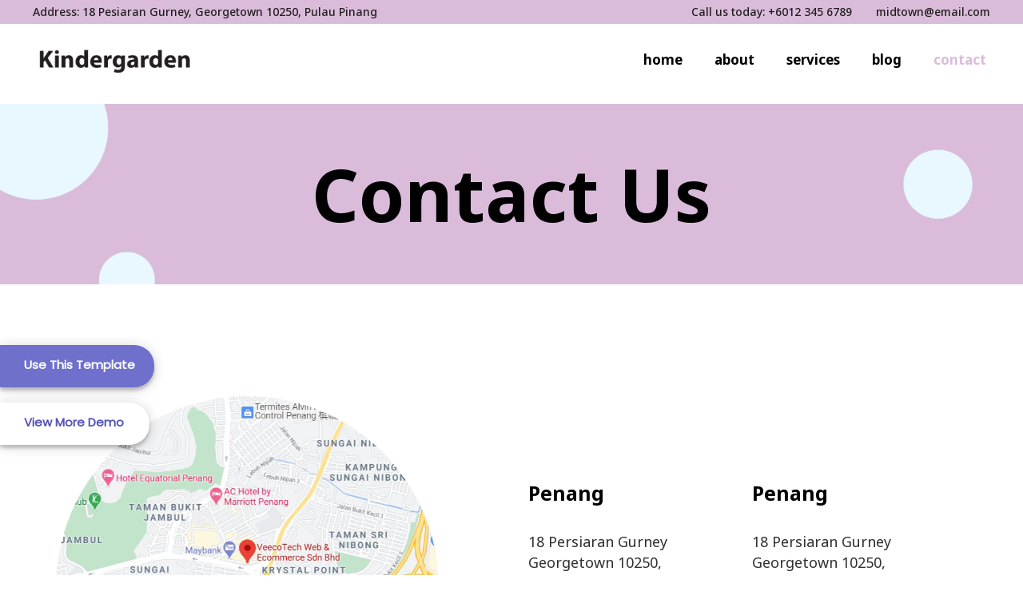

--- FILE ---
content_type: text/html; charset=UTF-8
request_url: https://demo.benova.com.my/education3/contact/
body_size: 19490
content:
	<!DOCTYPE html>
<html lang="en-US">
<head>
	<meta charset="UTF-8" />
	
		<!-- Facebook Pixel Code -->
	<script>
	  !function(f,b,e,v,n,t,s)
	  {if(f.fbq)return;n=f.fbq=function(){n.callMethod?
	  n.callMethod.apply(n,arguments):n.queue.push(arguments)};
	  if(!f._fbq)f._fbq=n;n.push=n;n.loaded=!0;n.version='2.0';
	  n.queue=[];t=b.createElement(e);t.async=!0;
	  t.src=v;s=b.getElementsByTagName(e)[0];
	  s.parentNode.insertBefore(t,s)}(window, document,'script',
	  'https://connect.facebook.net/en_US/fbevents.js');
	  fbq('init', '441349750422821');
	  fbq('track', 'PageView');
	</script>
	<noscript><img height="1" width="1" style="display:none"
	  src="https://www.facebook.com/tr?id=441349750422821&ev=PageView&noscript=1"
	/></noscript>
	<!-- End Facebook Pixel Code -->
				<meta name="viewport" content="width=device-width,initial-scale=1,user-scalable=no">
		
            
            
	<link rel="profile" href="http://gmpg.org/xfn/11" />
	<link rel="pingback" href="https://demo.benova.com.my/education3/xmlrpc.php" />

	<title>Education Template 3 | Contact</title>
<meta name='robots' content='max-image-preview:large' />
<link rel='dns-prefetch' href='//fonts.googleapis.com' />
<link rel='dns-prefetch' href='//s.w.org' />
<link rel="alternate" type="application/rss+xml" title="Education Template 3 &raquo; Feed" href="https://demo.benova.com.my/education3/feed/" />
<link rel="alternate" type="application/rss+xml" title="Education Template 3 &raquo; Comments Feed" href="https://demo.benova.com.my/education3/comments/feed/" />
<script type="text/javascript">
window._wpemojiSettings = {"baseUrl":"https:\/\/s.w.org\/images\/core\/emoji\/13.1.0\/72x72\/","ext":".png","svgUrl":"https:\/\/s.w.org\/images\/core\/emoji\/13.1.0\/svg\/","svgExt":".svg","source":{"concatemoji":"https:\/\/demo.benova.com.my\/education3\/wp-includes\/js\/wp-emoji-release.min.js?ver=5.9.12"}};
/*! This file is auto-generated */
!function(e,a,t){var n,r,o,i=a.createElement("canvas"),p=i.getContext&&i.getContext("2d");function s(e,t){var a=String.fromCharCode;p.clearRect(0,0,i.width,i.height),p.fillText(a.apply(this,e),0,0);e=i.toDataURL();return p.clearRect(0,0,i.width,i.height),p.fillText(a.apply(this,t),0,0),e===i.toDataURL()}function c(e){var t=a.createElement("script");t.src=e,t.defer=t.type="text/javascript",a.getElementsByTagName("head")[0].appendChild(t)}for(o=Array("flag","emoji"),t.supports={everything:!0,everythingExceptFlag:!0},r=0;r<o.length;r++)t.supports[o[r]]=function(e){if(!p||!p.fillText)return!1;switch(p.textBaseline="top",p.font="600 32px Arial",e){case"flag":return s([127987,65039,8205,9895,65039],[127987,65039,8203,9895,65039])?!1:!s([55356,56826,55356,56819],[55356,56826,8203,55356,56819])&&!s([55356,57332,56128,56423,56128,56418,56128,56421,56128,56430,56128,56423,56128,56447],[55356,57332,8203,56128,56423,8203,56128,56418,8203,56128,56421,8203,56128,56430,8203,56128,56423,8203,56128,56447]);case"emoji":return!s([10084,65039,8205,55357,56613],[10084,65039,8203,55357,56613])}return!1}(o[r]),t.supports.everything=t.supports.everything&&t.supports[o[r]],"flag"!==o[r]&&(t.supports.everythingExceptFlag=t.supports.everythingExceptFlag&&t.supports[o[r]]);t.supports.everythingExceptFlag=t.supports.everythingExceptFlag&&!t.supports.flag,t.DOMReady=!1,t.readyCallback=function(){t.DOMReady=!0},t.supports.everything||(n=function(){t.readyCallback()},a.addEventListener?(a.addEventListener("DOMContentLoaded",n,!1),e.addEventListener("load",n,!1)):(e.attachEvent("onload",n),a.attachEvent("onreadystatechange",function(){"complete"===a.readyState&&t.readyCallback()})),(n=t.source||{}).concatemoji?c(n.concatemoji):n.wpemoji&&n.twemoji&&(c(n.twemoji),c(n.wpemoji)))}(window,document,window._wpemojiSettings);
</script>
<style type="text/css">
img.wp-smiley,
img.emoji {
	display: inline !important;
	border: none !important;
	box-shadow: none !important;
	height: 1em !important;
	width: 1em !important;
	margin: 0 0.07em !important;
	vertical-align: -0.1em !important;
	background: none !important;
	padding: 0 !important;
}
</style>
	<link rel='stylesheet' id='wp-block-library-css'  href='https://demo.benova.com.my/education3/wp-includes/css/dist/block-library/style.min.css?ver=5.9.12' type='text/css' media='all' />
<style id='global-styles-inline-css' type='text/css'>
body{--wp--preset--color--black: #000000;--wp--preset--color--cyan-bluish-gray: #abb8c3;--wp--preset--color--white: #ffffff;--wp--preset--color--pale-pink: #f78da7;--wp--preset--color--vivid-red: #cf2e2e;--wp--preset--color--luminous-vivid-orange: #ff6900;--wp--preset--color--luminous-vivid-amber: #fcb900;--wp--preset--color--light-green-cyan: #7bdcb5;--wp--preset--color--vivid-green-cyan: #00d084;--wp--preset--color--pale-cyan-blue: #8ed1fc;--wp--preset--color--vivid-cyan-blue: #0693e3;--wp--preset--color--vivid-purple: #9b51e0;--wp--preset--gradient--vivid-cyan-blue-to-vivid-purple: linear-gradient(135deg,rgba(6,147,227,1) 0%,rgb(155,81,224) 100%);--wp--preset--gradient--light-green-cyan-to-vivid-green-cyan: linear-gradient(135deg,rgb(122,220,180) 0%,rgb(0,208,130) 100%);--wp--preset--gradient--luminous-vivid-amber-to-luminous-vivid-orange: linear-gradient(135deg,rgba(252,185,0,1) 0%,rgba(255,105,0,1) 100%);--wp--preset--gradient--luminous-vivid-orange-to-vivid-red: linear-gradient(135deg,rgba(255,105,0,1) 0%,rgb(207,46,46) 100%);--wp--preset--gradient--very-light-gray-to-cyan-bluish-gray: linear-gradient(135deg,rgb(238,238,238) 0%,rgb(169,184,195) 100%);--wp--preset--gradient--cool-to-warm-spectrum: linear-gradient(135deg,rgb(74,234,220) 0%,rgb(151,120,209) 20%,rgb(207,42,186) 40%,rgb(238,44,130) 60%,rgb(251,105,98) 80%,rgb(254,248,76) 100%);--wp--preset--gradient--blush-light-purple: linear-gradient(135deg,rgb(255,206,236) 0%,rgb(152,150,240) 100%);--wp--preset--gradient--blush-bordeaux: linear-gradient(135deg,rgb(254,205,165) 0%,rgb(254,45,45) 50%,rgb(107,0,62) 100%);--wp--preset--gradient--luminous-dusk: linear-gradient(135deg,rgb(255,203,112) 0%,rgb(199,81,192) 50%,rgb(65,88,208) 100%);--wp--preset--gradient--pale-ocean: linear-gradient(135deg,rgb(255,245,203) 0%,rgb(182,227,212) 50%,rgb(51,167,181) 100%);--wp--preset--gradient--electric-grass: linear-gradient(135deg,rgb(202,248,128) 0%,rgb(113,206,126) 100%);--wp--preset--gradient--midnight: linear-gradient(135deg,rgb(2,3,129) 0%,rgb(40,116,252) 100%);--wp--preset--duotone--dark-grayscale: url('#wp-duotone-dark-grayscale');--wp--preset--duotone--grayscale: url('#wp-duotone-grayscale');--wp--preset--duotone--purple-yellow: url('#wp-duotone-purple-yellow');--wp--preset--duotone--blue-red: url('#wp-duotone-blue-red');--wp--preset--duotone--midnight: url('#wp-duotone-midnight');--wp--preset--duotone--magenta-yellow: url('#wp-duotone-magenta-yellow');--wp--preset--duotone--purple-green: url('#wp-duotone-purple-green');--wp--preset--duotone--blue-orange: url('#wp-duotone-blue-orange');--wp--preset--font-size--small: 13px;--wp--preset--font-size--medium: 20px;--wp--preset--font-size--large: 36px;--wp--preset--font-size--x-large: 42px;}.has-black-color{color: var(--wp--preset--color--black) !important;}.has-cyan-bluish-gray-color{color: var(--wp--preset--color--cyan-bluish-gray) !important;}.has-white-color{color: var(--wp--preset--color--white) !important;}.has-pale-pink-color{color: var(--wp--preset--color--pale-pink) !important;}.has-vivid-red-color{color: var(--wp--preset--color--vivid-red) !important;}.has-luminous-vivid-orange-color{color: var(--wp--preset--color--luminous-vivid-orange) !important;}.has-luminous-vivid-amber-color{color: var(--wp--preset--color--luminous-vivid-amber) !important;}.has-light-green-cyan-color{color: var(--wp--preset--color--light-green-cyan) !important;}.has-vivid-green-cyan-color{color: var(--wp--preset--color--vivid-green-cyan) !important;}.has-pale-cyan-blue-color{color: var(--wp--preset--color--pale-cyan-blue) !important;}.has-vivid-cyan-blue-color{color: var(--wp--preset--color--vivid-cyan-blue) !important;}.has-vivid-purple-color{color: var(--wp--preset--color--vivid-purple) !important;}.has-black-background-color{background-color: var(--wp--preset--color--black) !important;}.has-cyan-bluish-gray-background-color{background-color: var(--wp--preset--color--cyan-bluish-gray) !important;}.has-white-background-color{background-color: var(--wp--preset--color--white) !important;}.has-pale-pink-background-color{background-color: var(--wp--preset--color--pale-pink) !important;}.has-vivid-red-background-color{background-color: var(--wp--preset--color--vivid-red) !important;}.has-luminous-vivid-orange-background-color{background-color: var(--wp--preset--color--luminous-vivid-orange) !important;}.has-luminous-vivid-amber-background-color{background-color: var(--wp--preset--color--luminous-vivid-amber) !important;}.has-light-green-cyan-background-color{background-color: var(--wp--preset--color--light-green-cyan) !important;}.has-vivid-green-cyan-background-color{background-color: var(--wp--preset--color--vivid-green-cyan) !important;}.has-pale-cyan-blue-background-color{background-color: var(--wp--preset--color--pale-cyan-blue) !important;}.has-vivid-cyan-blue-background-color{background-color: var(--wp--preset--color--vivid-cyan-blue) !important;}.has-vivid-purple-background-color{background-color: var(--wp--preset--color--vivid-purple) !important;}.has-black-border-color{border-color: var(--wp--preset--color--black) !important;}.has-cyan-bluish-gray-border-color{border-color: var(--wp--preset--color--cyan-bluish-gray) !important;}.has-white-border-color{border-color: var(--wp--preset--color--white) !important;}.has-pale-pink-border-color{border-color: var(--wp--preset--color--pale-pink) !important;}.has-vivid-red-border-color{border-color: var(--wp--preset--color--vivid-red) !important;}.has-luminous-vivid-orange-border-color{border-color: var(--wp--preset--color--luminous-vivid-orange) !important;}.has-luminous-vivid-amber-border-color{border-color: var(--wp--preset--color--luminous-vivid-amber) !important;}.has-light-green-cyan-border-color{border-color: var(--wp--preset--color--light-green-cyan) !important;}.has-vivid-green-cyan-border-color{border-color: var(--wp--preset--color--vivid-green-cyan) !important;}.has-pale-cyan-blue-border-color{border-color: var(--wp--preset--color--pale-cyan-blue) !important;}.has-vivid-cyan-blue-border-color{border-color: var(--wp--preset--color--vivid-cyan-blue) !important;}.has-vivid-purple-border-color{border-color: var(--wp--preset--color--vivid-purple) !important;}.has-vivid-cyan-blue-to-vivid-purple-gradient-background{background: var(--wp--preset--gradient--vivid-cyan-blue-to-vivid-purple) !important;}.has-light-green-cyan-to-vivid-green-cyan-gradient-background{background: var(--wp--preset--gradient--light-green-cyan-to-vivid-green-cyan) !important;}.has-luminous-vivid-amber-to-luminous-vivid-orange-gradient-background{background: var(--wp--preset--gradient--luminous-vivid-amber-to-luminous-vivid-orange) !important;}.has-luminous-vivid-orange-to-vivid-red-gradient-background{background: var(--wp--preset--gradient--luminous-vivid-orange-to-vivid-red) !important;}.has-very-light-gray-to-cyan-bluish-gray-gradient-background{background: var(--wp--preset--gradient--very-light-gray-to-cyan-bluish-gray) !important;}.has-cool-to-warm-spectrum-gradient-background{background: var(--wp--preset--gradient--cool-to-warm-spectrum) !important;}.has-blush-light-purple-gradient-background{background: var(--wp--preset--gradient--blush-light-purple) !important;}.has-blush-bordeaux-gradient-background{background: var(--wp--preset--gradient--blush-bordeaux) !important;}.has-luminous-dusk-gradient-background{background: var(--wp--preset--gradient--luminous-dusk) !important;}.has-pale-ocean-gradient-background{background: var(--wp--preset--gradient--pale-ocean) !important;}.has-electric-grass-gradient-background{background: var(--wp--preset--gradient--electric-grass) !important;}.has-midnight-gradient-background{background: var(--wp--preset--gradient--midnight) !important;}.has-small-font-size{font-size: var(--wp--preset--font-size--small) !important;}.has-medium-font-size{font-size: var(--wp--preset--font-size--medium) !important;}.has-large-font-size{font-size: var(--wp--preset--font-size--large) !important;}.has-x-large-font-size{font-size: var(--wp--preset--font-size--x-large) !important;}
</style>
<link rel='stylesheet' id='contact-form-7-css'  href='https://demo.benova.com.my/education3/wp-content/plugins/contact-form-7/includes/css/styles.css?ver=5.2.2' type='text/css' media='all' />
<link rel='stylesheet' id='rs-plugin-settings-css'  href='https://demo.benova.com.my/education3/wp-content/plugins/revslider/public/assets/css/rs6.css?ver=6.2.22' type='text/css' media='all' />
<style id='rs-plugin-settings-inline-css' type='text/css'>
#rs-demo-id {}
</style>
<link rel='stylesheet' id='mediaelement-css'  href='https://demo.benova.com.my/education3/wp-includes/js/mediaelement/mediaelementplayer-legacy.min.css?ver=4.2.16' type='text/css' media='all' />
<link rel='stylesheet' id='wp-mediaelement-css'  href='https://demo.benova.com.my/education3/wp-includes/js/mediaelement/wp-mediaelement.min.css?ver=5.9.12' type='text/css' media='all' />
<link rel='stylesheet' id='bridge-default-style-css'  href='https://demo.benova.com.my/education3/wp-content/themes/bridge/style.css?ver=5.9.12' type='text/css' media='all' />
<link rel='stylesheet' id='bridge-qode-font_awesome-css'  href='https://demo.benova.com.my/education3/wp-content/themes/bridge/css/font-awesome/css/font-awesome.min.css?ver=5.9.12' type='text/css' media='all' />
<link rel='stylesheet' id='bridge-qode-font_elegant-css'  href='https://demo.benova.com.my/education3/wp-content/themes/bridge/css/elegant-icons/style.min.css?ver=5.9.12' type='text/css' media='all' />
<link rel='stylesheet' id='bridge-qode-linea_icons-css'  href='https://demo.benova.com.my/education3/wp-content/themes/bridge/css/linea-icons/style.css?ver=5.9.12' type='text/css' media='all' />
<link rel='stylesheet' id='bridge-qode-dripicons-css'  href='https://demo.benova.com.my/education3/wp-content/themes/bridge/css/dripicons/dripicons.css?ver=5.9.12' type='text/css' media='all' />
<link rel='stylesheet' id='bridge-qode-kiko-css'  href='https://demo.benova.com.my/education3/wp-content/themes/bridge/css/kiko/kiko-all.css?ver=5.9.12' type='text/css' media='all' />
<link rel='stylesheet' id='bridge-qode-font_awesome_5-css'  href='https://demo.benova.com.my/education3/wp-content/themes/bridge/css/font-awesome-5/css/font-awesome-5.min.css?ver=5.9.12' type='text/css' media='all' />
<link rel='stylesheet' id='bridge-stylesheet-css'  href='https://demo.benova.com.my/education3/wp-content/themes/bridge/css/stylesheet.min.css?ver=5.9.12' type='text/css' media='all' />
<style id='bridge-stylesheet-inline-css' type='text/css'>
   .page-id-225.disabled_footer_top .footer_top_holder, .page-id-225.disabled_footer_bottom .footer_bottom_holder { display: none;}


</style>
<link rel='stylesheet' id='bridge-print-css'  href='https://demo.benova.com.my/education3/wp-content/themes/bridge/css/print.css?ver=5.9.12' type='text/css' media='all' />
<link rel='stylesheet' id='bridge-style-dynamic-css'  href='https://demo.benova.com.my/education3/wp-content/themes/bridge/css/style_dynamic_ms_id_40.css?ver=1605860234' type='text/css' media='all' />
<link rel='stylesheet' id='bridge-responsive-css'  href='https://demo.benova.com.my/education3/wp-content/themes/bridge/css/responsive.min.css?ver=5.9.12' type='text/css' media='all' />
<link rel='stylesheet' id='bridge-style-dynamic-responsive-css'  href='https://demo.benova.com.my/education3/wp-content/themes/bridge/css/style_dynamic_responsive_ms_id_40.css?ver=1605860234' type='text/css' media='all' />
<style id='bridge-style-dynamic-responsive-inline-css' type='text/css'>
.elementor-6 .elementor-element.elementor-element-3791d8d .elementor-icon-list-icon i {
    font-size: 7px ! important;
    color: #c4ed16;
}
.elementor-191 .elementor-element.elementor-element-27e3651f .elementor-icon-list-icon i {
    font-size: 7px ! important;
    color: #c4ed16;
}
i{
    vertical-align: middle;
   padding-bottom: 4px;
}
.elementor-widget .elementor-icon-list-icon+.elementor-icon-list-text {
    padding-left: 10px! important;
    padding-bottom: 13px;
}
.q_circles_holder.four_columns .q_circle_inner {
    width: 225px;
    height: 225px;
}
.q_circles_holder .q_circle_inner2:hover {
    background-color: transparent !important;
    border-color: transparent !important;
}
.q_circles_holder.four_columns:before {
    top: 113px;
}
.q_circles_holder:before {
    border-top: 1px dashed;
}
.q_circles_holder .q_circle_text_holder .q_circle_text {
    margin: 5px 16% 0;
}
.q_circles_holder .q_circle_text_holder {
    margin: 25px 0 0;
}
textarea#comment {
    background-color: #fff5f5;
    border-radius: 18px;
    font-size: 14px;
    padding: 25px;
}

h2.entry_title {
    font-size: 45px;
}
.two_columns_75_25>.column1>.column_inner {
    padding: 0 20px 100px 0;
}
.latest_post_two_text {
    text-align: center;
}
.latest_post_two_holder .latest_post_two_text .separator.small {
    margin: 6px 0 0px;
    width: 0px;
}
.latest_post_two_holder .latest_post_two_text {
    padding: 27px 33px 20px;
}
.latest_post_two_holder .latest_post_two_info {
    border-top: 0px solid #eaeaea;
    padding: 0px 33px 30px;
}
.testimonials .testimonial_text_inner p.testimonial_author {
    margin-top: 35px;
}
.testimonials_holder .flex-direction-nav li {
    margin-top: 60px;
}
input.wpcf7-form-control.wpcf7-submit {
    margin-top: 41px;
}
.latest_post_two_holder .latest_post_two_info_inner .post_info_author{
display: none;
}

.latest_post_two_holder .latest_post_two_info_inner .post_info_date{
width: 100%;
text-align: center;
}
.post_info_date.entry_date.updated {
    font-size: 16px;
    font-weight: 700;
    color: #333333;
}
.testimonials_c_holder .testimonial_content_inner {
    background: transparent;
    padding: 0px 0px;
}
.testimonial_text_inner p {
    line-height: 32px;
}
.testimonials_c_holder .testimonial_content_inner .testimonial_author {
    font-weight: 700;
    color: #333333;
}
.footer_top .q_social_icon_holder:hover span.simple_social{
color: #ff6554 !important;
}
.header_bottom.clearfix {
    padding: 0 2%;
}
header .header_inner_left {
    left: 3%;
}
.header_bottom{
    padding: 0;
}
@media only screen and (max-width: 1000px){
    .header_bottom{
        padding: 0 10%;
    }
}
@media only screen and (min-width: 1001px){
.header_inner_right {
    padding-right: 0%;
}
}
@media only screen and (max-width: 1000px){
.header_bottom_right_widget_holder{
    padding-right: 0;
}
}
.testimonials_c_holder .flex-control-nav li{
margin: 0 10px;
}

.testimonials_c_holder .flex-control-nav li a, .testimonials_c_holder .flex-control-nav li a.flex-active, .testimonials_c_holder .flex-control-nav li a:hover{
transform: rotate(45deg);
border-width: 2px;
}

.testimonial_text_inner p{
line-height: 38px;
}
.testimonials_c_holder .testimonial_content_inner .testimonial_author {
    margin-top: 26px;
}
.latest_post_two_holder>ul>li {
    margin: 0 0 50px;
}
.elementor-widget .elementor-icon-list-icon i {
    color: #c4ed16;
}
.page_not_found p {
    margin: 15px 16% 35px;
}
.qode_google_map{
border-radius: 50%;
overflow: hidden;
}
nav.mobile_menu>ul{
width: 100%;
padding: 0 0 20px;
}

nav.mobile_menu ul li, nav.mobile_menu ul li ul li{
border: none;
}
.header_top.clearfix {
    line-height: 30px;
    height: 30px;
}
.blog_holder article .post_text .post_text_inner {
    padding: 40px 23px 35px;
}
#respond input[type=text], #respond input[type=email], #respond textarea, .contact_form input[type=text], .contact_form textarea {
    background-color: #fff5f5;
    border-radius: 36px;
}
@media only screen and (max-width: 768px){
a.qbutton.default {
    padding: 0 47px;
}
}

#respond input[type=text], #respond input[type=email], #respond textarea, .contact_form input[type=text], .contact_form textarea{
font-size: 14px;
}
#respond input[type=text], #respond input[type=email], #respond textarea, .contact_form input[type=text], .contact_form textarea{
font-family: 'Noto Sans', sans-serif;
}

@media only screen and (min-width: 1025px) and (max-width: 1280px){
    .qode-advanced-image-gallery .qode-aig-grid.qode-aig-five-columns .qode-aig-image{
        width: 20%;
        clear: none !important;
    }
}

#respond input[type=text], #respond input[type=email]{
    padding: 15px 25px;
}

.q_logo a {
    display: block;
    visibility: hidden;
    height: 34px !important;
}

.triangle img {
    width: 127px !important;
}

nav.main_menu ul li.active a {
    color: #dabcda;
}

nav.main_menu > ul > li > a:hover {
    color: #dabcda;
}

.cf7_custom_style_1 input.wpcf7-form-control.wpcf7-submit, .cf7_custom_style_1 input.wpcf7-form-control.wpcf7-submit:not([disabled]) {
    background-color: #f26556;
    border-color: #f26556;
    border-width: 2px;
    border-top-left-radius: 18px;
    border-top-right-radius: 18px;
    border-bottom-right-radius: 18px;
    border-bottom-left-radius: 18px;
    color: #ffff;
    font-family: Noto Sans;
    font-size: 14px;
    font-style: normal;
    font-weight: 500;
    letter-spacing: 0px;
    text-transform: capitalize;
    height: 36px;
    line-height: 36px;
    padding: 0 56px;
}

.cf7_custom_style_1 input.wpcf7-form-control.wpcf7-text, .cf7_custom_style_1 input.wpcf7-form-control.wpcf7-number, .cf7_custom_style_1 input.wpcf7-form-control.wpcf7-date, .cf7_custom_style_1 textarea.wpcf7-form-control.wpcf7-textarea, .cf7_custom_style_1 select.wpcf7-form-control.wpcf7-select, .cf7_custom_style_1 input.wpcf7-form-control.wpcf7-quiz {
    background-color: rgba(255,245,245,1);
    border-color: rgba(255,245,245,0);
    border-width: 0px;
    border-style: solid;
    border-top-left-radius: 26px;
    border-top-right-radius: 26px;
    border-bottom-right-radius: 26px;
    border-bottom-left-radius: 26px;
    color: #777777;
    font-family: Noto Sans;
    font-size: 18px;
    font-style: normal;
    font-weight: 400;
    letter-spacing: 0px;
    text-transform: none;
    padding-top: 20px;
    padding-right: 20px;
    padding-bottom: 20px;
    padding-left: 22px;
    margin-bottom: 20px;
}
@media screen and (min-width:1000px){
.title.title_size_large.position_center.has_background {
    background-size: 100% !important;
    height: 293px !important;
}
}


@media screen and (min-width:1000px){
.title_holder {
    height: 293px !important;
}
}

.elementor-element.elementor-element-0d2f52e.elementor-widget.elementor-widget-html {
    position: absolute;
    top: 91px;
}

@media only screen and (min-width: 1000px){
.content .container .container_inner.default_template_holder, .content .container .container_inner.page_container_inner {
    padding-top: 0px !important;
}
}

@media only screen and (max-width: 1000px){
.content .container .container_inner.default_template_holder, .content .container .container_inner.page_container_inner {
    padding-top: 0px !important;
}
}
</style>
<link rel='stylesheet' id='bridge-style-handle-google-fonts-css'  href='https://fonts.googleapis.com/css?family=Raleway%3A100%2C200%2C300%2C400%2C500%2C600%2C700%2C800%2C900%2C100italic%2C300italic%2C400italic%2C700italic%7CNoto+Sans%3A100%2C200%2C300%2C400%2C500%2C600%2C700%2C800%2C900%2C100italic%2C300italic%2C400italic%2C700italic%7CHind+Vadodara%3A100%2C200%2C300%2C400%2C500%2C600%2C700%2C800%2C900%2C100italic%2C300italic%2C400italic%2C700italic&#038;subset=latin%2Clatin-ext&#038;ver=1.0.0' type='text/css' media='all' />
<link rel='stylesheet' id='bridge-core-dashboard-style-css'  href='https://demo.benova.com.my/education3/wp-content/plugins/bridge-core/modules/core-dashboard/assets/css/core-dashboard.min.css?ver=5.9.12' type='text/css' media='all' />
<link rel='stylesheet' id='elementor-icons-css'  href='https://demo.benova.com.my/education3/wp-content/plugins/elementor/assets/lib/eicons/css/elementor-icons.min.css?ver=5.21.0' type='text/css' media='all' />
<link rel='stylesheet' id='elementor-frontend-css'  href='https://demo.benova.com.my/education3/wp-content/plugins/elementor/assets/css/frontend.min.css?ver=3.15.3' type='text/css' media='all' />
<link rel='stylesheet' id='swiper-css'  href='https://demo.benova.com.my/education3/wp-content/plugins/elementor/assets/lib/swiper/css/swiper.min.css?ver=5.3.6' type='text/css' media='all' />
<link rel='stylesheet' id='elementor-post-423-css'  href='https://demo.benova.com.my/education3/wp-content/uploads/sites/40/elementor/css/post-423.css?ver=1727668745' type='text/css' media='all' />
<link rel='stylesheet' id='elementor-global-css'  href='https://demo.benova.com.my/education3/wp-content/uploads/sites/40/elementor/css/global.css?ver=1727668745' type='text/css' media='all' />
<link rel='stylesheet' id='elementor-post-225-css'  href='https://demo.benova.com.my/education3/wp-content/uploads/sites/40/elementor/css/post-225.css?ver=1727680028' type='text/css' media='all' />
<link rel='stylesheet' id='bridge-childstyle-css'  href='https://demo.benova.com.my/education3/wp-content/themes/bridge-child/style.css?ver=5.9.12' type='text/css' media='all' />
<link rel='stylesheet' id='google-fonts-1-css'  href='https://fonts.googleapis.com/css?family=Roboto%3A100%2C100italic%2C200%2C200italic%2C300%2C300italic%2C400%2C400italic%2C500%2C500italic%2C600%2C600italic%2C700%2C700italic%2C800%2C800italic%2C900%2C900italic%7CRoboto+Slab%3A100%2C100italic%2C200%2C200italic%2C300%2C300italic%2C400%2C400italic%2C500%2C500italic%2C600%2C600italic%2C700%2C700italic%2C800%2C800italic%2C900%2C900italic&#038;display=auto&#038;ver=5.9.12' type='text/css' media='all' />
<link rel="preconnect" href="https://fonts.gstatic.com/" crossorigin><script type='text/javascript' src='https://demo.benova.com.my/education3/wp-includes/js/jquery/jquery.min.js?ver=3.6.0' id='jquery-core-js'></script>
<script type='text/javascript' src='https://demo.benova.com.my/education3/wp-includes/js/jquery/jquery-migrate.min.js?ver=3.3.2' id='jquery-migrate-js'></script>
<script type='text/javascript' src='https://demo.benova.com.my/education3/wp-content/plugins/revslider/public/assets/js/rbtools.min.js?ver=6.2.22' id='tp-tools-js'></script>
<script type='text/javascript' src='https://demo.benova.com.my/education3/wp-content/plugins/revslider/public/assets/js/rs6.min.js?ver=6.2.22' id='revmin-js'></script>
<link rel="https://api.w.org/" href="https://demo.benova.com.my/education3/wp-json/" /><link rel="alternate" type="application/json" href="https://demo.benova.com.my/education3/wp-json/wp/v2/pages/225" /><link rel="EditURI" type="application/rsd+xml" title="RSD" href="https://demo.benova.com.my/education3/xmlrpc.php?rsd" />
<link rel="wlwmanifest" type="application/wlwmanifest+xml" href="https://demo.benova.com.my/education3/wp-includes/wlwmanifest.xml" /> 
<meta name="generator" content="WordPress 5.9.12" />
<link rel="canonical" href="https://demo.benova.com.my/education3/contact/" />
<link rel='shortlink' href='https://demo.benova.com.my/education3/?p=225' />
<link rel="alternate" type="application/json+oembed" href="https://demo.benova.com.my/education3/wp-json/oembed/1.0/embed?url=https%3A%2F%2Fdemo.benova.com.my%2Feducation3%2Fcontact%2F" />
<link rel="alternate" type="text/xml+oembed" href="https://demo.benova.com.my/education3/wp-json/oembed/1.0/embed?url=https%3A%2F%2Fdemo.benova.com.my%2Feducation3%2Fcontact%2F&#038;format=xml" />
<meta name="generator" content="Elementor 3.15.3; features: e_dom_optimization, e_optimized_assets_loading, additional_custom_breakpoints; settings: css_print_method-external, google_font-enabled, font_display-auto">
<meta name="generator" content="Powered by Slider Revolution 6.2.22 - responsive, Mobile-Friendly Slider Plugin for WordPress with comfortable drag and drop interface." />
<link rel="icon" href="https://demo.benova.com.my/education3/wp-content/uploads/sites/40/2020/11/cropped-cropped-benova_fav-1-32x32.png" sizes="32x32" />
<link rel="icon" href="https://demo.benova.com.my/education3/wp-content/uploads/sites/40/2020/11/cropped-cropped-benova_fav-1-192x192.png" sizes="192x192" />
<link rel="apple-touch-icon" href="https://demo.benova.com.my/education3/wp-content/uploads/sites/40/2020/11/cropped-cropped-benova_fav-1-180x180.png" />
<meta name="msapplication-TileImage" content="https://demo.benova.com.my/education3/wp-content/uploads/sites/40/2020/11/cropped-cropped-benova_fav-1-270x270.png" />
<script type="text/javascript">function setREVStartSize(e){
			//window.requestAnimationFrame(function() {				 
				window.RSIW = window.RSIW===undefined ? window.innerWidth : window.RSIW;	
				window.RSIH = window.RSIH===undefined ? window.innerHeight : window.RSIH;	
				try {								
					var pw = document.getElementById(e.c).parentNode.offsetWidth,
						newh;
					pw = pw===0 || isNaN(pw) ? window.RSIW : pw;
					e.tabw = e.tabw===undefined ? 0 : parseInt(e.tabw);
					e.thumbw = e.thumbw===undefined ? 0 : parseInt(e.thumbw);
					e.tabh = e.tabh===undefined ? 0 : parseInt(e.tabh);
					e.thumbh = e.thumbh===undefined ? 0 : parseInt(e.thumbh);
					e.tabhide = e.tabhide===undefined ? 0 : parseInt(e.tabhide);
					e.thumbhide = e.thumbhide===undefined ? 0 : parseInt(e.thumbhide);
					e.mh = e.mh===undefined || e.mh=="" || e.mh==="auto" ? 0 : parseInt(e.mh,0);		
					if(e.layout==="fullscreen" || e.l==="fullscreen") 						
						newh = Math.max(e.mh,window.RSIH);					
					else{					
						e.gw = Array.isArray(e.gw) ? e.gw : [e.gw];
						for (var i in e.rl) if (e.gw[i]===undefined || e.gw[i]===0) e.gw[i] = e.gw[i-1];					
						e.gh = e.el===undefined || e.el==="" || (Array.isArray(e.el) && e.el.length==0)? e.gh : e.el;
						e.gh = Array.isArray(e.gh) ? e.gh : [e.gh];
						for (var i in e.rl) if (e.gh[i]===undefined || e.gh[i]===0) e.gh[i] = e.gh[i-1];
											
						var nl = new Array(e.rl.length),
							ix = 0,						
							sl;					
						e.tabw = e.tabhide>=pw ? 0 : e.tabw;
						e.thumbw = e.thumbhide>=pw ? 0 : e.thumbw;
						e.tabh = e.tabhide>=pw ? 0 : e.tabh;
						e.thumbh = e.thumbhide>=pw ? 0 : e.thumbh;					
						for (var i in e.rl) nl[i] = e.rl[i]<window.RSIW ? 0 : e.rl[i];
						sl = nl[0];									
						for (var i in nl) if (sl>nl[i] && nl[i]>0) { sl = nl[i]; ix=i;}															
						var m = pw>(e.gw[ix]+e.tabw+e.thumbw) ? 1 : (pw-(e.tabw+e.thumbw)) / (e.gw[ix]);					
						newh =  (e.gh[ix] * m) + (e.tabh + e.thumbh);
					}				
					if(window.rs_init_css===undefined) window.rs_init_css = document.head.appendChild(document.createElement("style"));					
					document.getElementById(e.c).height = newh+"px";
					window.rs_init_css.innerHTML += "#"+e.c+"_wrapper { height: "+newh+"px }";				
				} catch(e){
					console.log("Failure at Presize of Slider:" + e)
				}					   
			//});
		  };</script>
</head>

<body class="page-template page-template-full_width page-template-full_width-php page page-id-225 bridge-core-2.4.4  qode-title-hidden qode_grid_1300 footer_responsive_adv hide_top_bar_on_mobile_header transparent_content qode-overridden-elementors-fonts qode-child-theme-ver-1.0.0 qode-theme-ver-22.9 qode-theme-bridge elementor-default elementor-kit-423 elementor-page elementor-page-225" itemscope itemtype="http://schema.org/WebPage">


<svg xmlns="http://www.w3.org/2000/svg" viewBox="0 0 0 0" width="0" height="0" focusable="false" role="none" style="visibility: hidden; position: absolute; left: -9999px; overflow: hidden;" ><defs><filter id="wp-duotone-dark-grayscale"><feColorMatrix color-interpolation-filters="sRGB" type="matrix" values=" .299 .587 .114 0 0 .299 .587 .114 0 0 .299 .587 .114 0 0 .299 .587 .114 0 0 " /><feComponentTransfer color-interpolation-filters="sRGB" ><feFuncR type="table" tableValues="0 0.49803921568627" /><feFuncG type="table" tableValues="0 0.49803921568627" /><feFuncB type="table" tableValues="0 0.49803921568627" /><feFuncA type="table" tableValues="1 1" /></feComponentTransfer><feComposite in2="SourceGraphic" operator="in" /></filter></defs></svg><svg xmlns="http://www.w3.org/2000/svg" viewBox="0 0 0 0" width="0" height="0" focusable="false" role="none" style="visibility: hidden; position: absolute; left: -9999px; overflow: hidden;" ><defs><filter id="wp-duotone-grayscale"><feColorMatrix color-interpolation-filters="sRGB" type="matrix" values=" .299 .587 .114 0 0 .299 .587 .114 0 0 .299 .587 .114 0 0 .299 .587 .114 0 0 " /><feComponentTransfer color-interpolation-filters="sRGB" ><feFuncR type="table" tableValues="0 1" /><feFuncG type="table" tableValues="0 1" /><feFuncB type="table" tableValues="0 1" /><feFuncA type="table" tableValues="1 1" /></feComponentTransfer><feComposite in2="SourceGraphic" operator="in" /></filter></defs></svg><svg xmlns="http://www.w3.org/2000/svg" viewBox="0 0 0 0" width="0" height="0" focusable="false" role="none" style="visibility: hidden; position: absolute; left: -9999px; overflow: hidden;" ><defs><filter id="wp-duotone-purple-yellow"><feColorMatrix color-interpolation-filters="sRGB" type="matrix" values=" .299 .587 .114 0 0 .299 .587 .114 0 0 .299 .587 .114 0 0 .299 .587 .114 0 0 " /><feComponentTransfer color-interpolation-filters="sRGB" ><feFuncR type="table" tableValues="0.54901960784314 0.98823529411765" /><feFuncG type="table" tableValues="0 1" /><feFuncB type="table" tableValues="0.71764705882353 0.25490196078431" /><feFuncA type="table" tableValues="1 1" /></feComponentTransfer><feComposite in2="SourceGraphic" operator="in" /></filter></defs></svg><svg xmlns="http://www.w3.org/2000/svg" viewBox="0 0 0 0" width="0" height="0" focusable="false" role="none" style="visibility: hidden; position: absolute; left: -9999px; overflow: hidden;" ><defs><filter id="wp-duotone-blue-red"><feColorMatrix color-interpolation-filters="sRGB" type="matrix" values=" .299 .587 .114 0 0 .299 .587 .114 0 0 .299 .587 .114 0 0 .299 .587 .114 0 0 " /><feComponentTransfer color-interpolation-filters="sRGB" ><feFuncR type="table" tableValues="0 1" /><feFuncG type="table" tableValues="0 0.27843137254902" /><feFuncB type="table" tableValues="0.5921568627451 0.27843137254902" /><feFuncA type="table" tableValues="1 1" /></feComponentTransfer><feComposite in2="SourceGraphic" operator="in" /></filter></defs></svg><svg xmlns="http://www.w3.org/2000/svg" viewBox="0 0 0 0" width="0" height="0" focusable="false" role="none" style="visibility: hidden; position: absolute; left: -9999px; overflow: hidden;" ><defs><filter id="wp-duotone-midnight"><feColorMatrix color-interpolation-filters="sRGB" type="matrix" values=" .299 .587 .114 0 0 .299 .587 .114 0 0 .299 .587 .114 0 0 .299 .587 .114 0 0 " /><feComponentTransfer color-interpolation-filters="sRGB" ><feFuncR type="table" tableValues="0 0" /><feFuncG type="table" tableValues="0 0.64705882352941" /><feFuncB type="table" tableValues="0 1" /><feFuncA type="table" tableValues="1 1" /></feComponentTransfer><feComposite in2="SourceGraphic" operator="in" /></filter></defs></svg><svg xmlns="http://www.w3.org/2000/svg" viewBox="0 0 0 0" width="0" height="0" focusable="false" role="none" style="visibility: hidden; position: absolute; left: -9999px; overflow: hidden;" ><defs><filter id="wp-duotone-magenta-yellow"><feColorMatrix color-interpolation-filters="sRGB" type="matrix" values=" .299 .587 .114 0 0 .299 .587 .114 0 0 .299 .587 .114 0 0 .299 .587 .114 0 0 " /><feComponentTransfer color-interpolation-filters="sRGB" ><feFuncR type="table" tableValues="0.78039215686275 1" /><feFuncG type="table" tableValues="0 0.94901960784314" /><feFuncB type="table" tableValues="0.35294117647059 0.47058823529412" /><feFuncA type="table" tableValues="1 1" /></feComponentTransfer><feComposite in2="SourceGraphic" operator="in" /></filter></defs></svg><svg xmlns="http://www.w3.org/2000/svg" viewBox="0 0 0 0" width="0" height="0" focusable="false" role="none" style="visibility: hidden; position: absolute; left: -9999px; overflow: hidden;" ><defs><filter id="wp-duotone-purple-green"><feColorMatrix color-interpolation-filters="sRGB" type="matrix" values=" .299 .587 .114 0 0 .299 .587 .114 0 0 .299 .587 .114 0 0 .299 .587 .114 0 0 " /><feComponentTransfer color-interpolation-filters="sRGB" ><feFuncR type="table" tableValues="0.65098039215686 0.40392156862745" /><feFuncG type="table" tableValues="0 1" /><feFuncB type="table" tableValues="0.44705882352941 0.4" /><feFuncA type="table" tableValues="1 1" /></feComponentTransfer><feComposite in2="SourceGraphic" operator="in" /></filter></defs></svg><svg xmlns="http://www.w3.org/2000/svg" viewBox="0 0 0 0" width="0" height="0" focusable="false" role="none" style="visibility: hidden; position: absolute; left: -9999px; overflow: hidden;" ><defs><filter id="wp-duotone-blue-orange"><feColorMatrix color-interpolation-filters="sRGB" type="matrix" values=" .299 .587 .114 0 0 .299 .587 .114 0 0 .299 .587 .114 0 0 .299 .587 .114 0 0 " /><feComponentTransfer color-interpolation-filters="sRGB" ><feFuncR type="table" tableValues="0.098039215686275 1" /><feFuncG type="table" tableValues="0 0.66274509803922" /><feFuncB type="table" tableValues="0.84705882352941 0.41960784313725" /><feFuncA type="table" tableValues="1 1" /></feComponentTransfer><feComposite in2="SourceGraphic" operator="in" /></filter></defs></svg>

<div class="wrapper">
	<div class="wrapper_inner">

    
		<!-- Google Analytics start -->
				<!-- Google Analytics end -->

		
	<header class=" has_top scroll_top  stick scrolled_not_transparent page_header">
	<div class="header_inner clearfix">
				<div class="header_top_bottom_holder">
				<div class="header_top clearfix" style='background-color:rgba(218, 188, 218, 0.99);' >
							<div class="left">
						<div class="inner">
							<div class="header-widget widget_text header-left-widget">			<div class="textwidget"><p>Address: 18 Pesiaran Gurney, Georgetown 10250, Pulau Pinang</p>
</div>
		</div>						</div>
					</div>
					<div class="right">
						<div class="inner">
							<div class="header-widget widget_text header-right-widget">			<div class="textwidget"><p>Call us today: <a href="tel:963-225-412">+6012 345 6789</a></p>
</div>
		</div><div class="header-widget widget_text header-right-widget">			<div class="textwidget"><p><a href="mailto:midtown@email.com">midtown@email.com</a></p>
</div>
		</div>						</div>
					</div>
						</div>

			<div class="header_bottom clearfix" style=' background-color:rgba(255, 255, 255, 0.99);' >
											<div class="header_inner_left">
																	<div class="mobile_menu_button">
		<span>
			<i class="qode_icon_font_awesome fa fa-bars " ></i>		</span>
	</div>
								<div class="logo_wrapper" >
	<div class="q_logo">
		<a itemprop="url" href="https://demo.benova.com.my/education3/" >
             <img itemprop="image" class="normal" src="https://demo.benova.com.my/education3/wp-content/uploads/sites/40/2020/10/logo-02-1.png" alt="Logo"> 			 <img itemprop="image" class="light" src="https://demo.benova.com.my/education3/wp-content/uploads/sites/40/2019/10/logo-light.png" alt="Logo"/> 			 <img itemprop="image" class="dark" src="https://demo.benova.com.my/education3/wp-content/uploads/sites/40/2020/10/logo-02-1.png" alt="Logo"/> 			 <img itemprop="image" class="sticky" src="https://demo.benova.com.my/education3/wp-content/uploads/sites/40/2020/10/logo-02-1.png" alt="Logo"/> 			 <img itemprop="image" class="mobile" src="https://demo.benova.com.my/education3/wp-content/uploads/sites/40/2020/10/logo-02-1.png" alt="Logo"/> 					</a>
	</div>
	</div>															</div>
															<div class="header_inner_right">
									<div class="side_menu_button_wrapper right">
																														<div class="side_menu_button">
																																	
										</div>
									</div>
								</div>
							
							
							<nav class="main_menu drop_down right">
								<ul id="menu-menu" class=""><li id="nav-menu-item-417" class="menu-item menu-item-type-post_type menu-item-object-page menu-item-home  narrow"><a href="https://demo.benova.com.my/education3/" class=""><i class="menu_icon blank fa"></i><span>Home</span><span class="plus"></span></a></li>
<li id="nav-menu-item-418" class="menu-item menu-item-type-post_type menu-item-object-page  narrow"><a href="https://demo.benova.com.my/education3/about-us/" class=""><i class="menu_icon blank fa"></i><span>About</span><span class="plus"></span></a></li>
<li id="nav-menu-item-420" class="menu-item menu-item-type-post_type menu-item-object-page  narrow"><a href="https://demo.benova.com.my/education3/our-services/" class=""><i class="menu_icon blank fa"></i><span>Services</span><span class="plus"></span></a></li>
<li id="nav-menu-item-421" class="menu-item menu-item-type-post_type menu-item-object-page  narrow"><a href="https://demo.benova.com.my/education3/blog/" class=""><i class="menu_icon blank fa"></i><span>Blog</span><span class="plus"></span></a></li>
<li id="nav-menu-item-419" class="menu-item menu-item-type-post_type menu-item-object-page current-menu-item page_item page-item-225 current_page_item active narrow"><a href="https://demo.benova.com.my/education3/contact/" class=" current "><i class="menu_icon blank fa"></i><span>Contact</span><span class="plus"></span></a></li>
</ul>							</nav>
														<nav class="mobile_menu">
	<ul id="menu-menu-1" class=""><li id="mobile-menu-item-417" class="menu-item menu-item-type-post_type menu-item-object-page menu-item-home "><a href="https://demo.benova.com.my/education3/" class=""><span>Home</span></a><span class="mobile_arrow"><i class="fa fa-angle-right"></i><i class="fa fa-angle-down"></i></span></li>
<li id="mobile-menu-item-418" class="menu-item menu-item-type-post_type menu-item-object-page "><a href="https://demo.benova.com.my/education3/about-us/" class=""><span>About</span></a><span class="mobile_arrow"><i class="fa fa-angle-right"></i><i class="fa fa-angle-down"></i></span></li>
<li id="mobile-menu-item-420" class="menu-item menu-item-type-post_type menu-item-object-page "><a href="https://demo.benova.com.my/education3/our-services/" class=""><span>Services</span></a><span class="mobile_arrow"><i class="fa fa-angle-right"></i><i class="fa fa-angle-down"></i></span></li>
<li id="mobile-menu-item-421" class="menu-item menu-item-type-post_type menu-item-object-page "><a href="https://demo.benova.com.my/education3/blog/" class=""><span>Blog</span></a><span class="mobile_arrow"><i class="fa fa-angle-right"></i><i class="fa fa-angle-down"></i></span></li>
<li id="mobile-menu-item-419" class="menu-item menu-item-type-post_type menu-item-object-page current-menu-item page_item page-item-225 current_page_item active"><a href="https://demo.benova.com.my/education3/contact/" class=" current "><span>Contact</span></a><span class="mobile_arrow"><i class="fa fa-angle-right"></i><i class="fa fa-angle-down"></i></span></li>
</ul></nav>											</div>
			</div>
		</div>

</header>	<a id="back_to_top" href="#">
        <span class="fa-stack">
            <span aria-hidden="true" class="qode_icon_font_elegant arrow_up " ></span>        </span>
	</a>
	
	
    
    	
    
    <div class="content content_top_margin_none">
        <div class="content_inner  ">
    					<div class="full_width">
	<div class="full_width_inner" >
												<div data-elementor-type="wp-page" data-elementor-id="225" class="elementor elementor-225">
									<section class="elementor-section elementor-top-section elementor-element elementor-element-7a557e5 elementor-section-full_width elementor-section-stretched elementor-section-height-default elementor-section-height-default parallax_section_no qode_elementor_container_no" data-id="7a557e5" data-element_type="section" data-settings="{&quot;stretch_section&quot;:&quot;section-stretched&quot;}">
						<div class="elementor-container elementor-column-gap-default">
					<div class="elementor-column elementor-col-100 elementor-top-column elementor-element elementor-element-ad21069" data-id="ad21069" data-element_type="column">
			<div class="elementor-widget-wrap elementor-element-populated">
								<div class="elementor-element elementor-element-4c73a65 elementor-widget elementor-widget-slider_revolution" data-id="4c73a65" data-element_type="widget" data-widget_type="slider_revolution.default">
				<div class="elementor-widget-container">
			
		<div class="wp-block-themepunch-revslider">
			<!-- START Slider 4 REVOLUTION SLIDER 6.2.22 --><p class="rs-p-wp-fix"></p>
			<rs-module-wrap id="rev_slider_6_1_wrapper" data-source="gallery" style="background:transparent;padding:0;margin:0px auto;margin-top:0;margin-bottom:0;">
				<rs-module id="rev_slider_6_1" style="" data-version="6.2.22">
					<rs-slides>
						<rs-slide data-key="rs-8" data-title="Slide" data-anim="ei:d;eo:d;s:1000;r:0;t:fade;sl:0;">
							<img src="//demo.benova.com.my/education3/wp-content/uploads/sites/40/2020/11/about-banner.jpg" title="about-banner" width="1711" height="302" class="rev-slidebg" data-no-retina>
<!--
							--><rs-layer
								id="slider-6-slide-8-layer-0" 
								data-type="text"
								data-color="#000000"
								data-rsp_ch="on"
								data-xy="x:c;y:m;"
								data-text="w:normal;s:123,123,123,149;l:25,25,25,14;fw:700;"
								data-basealign="slide"
								data-frame_999="o:0;st:w;"
								style="z-index:5;font-family:Noto Sans;"
							>Contact Us 
							</rs-layer><!--
-->						</rs-slide>
					</rs-slides>
				</rs-module>
				<script type="text/javascript">
					setREVStartSize({c: 'rev_slider_6_1',rl:[1240,1024,778,480],el:[302,302,302,700],gw:[1711,1711,1711,1000],gh:[302,302,302,700],type:'standard',justify:'',layout:'fullwidth',mh:"0"});
					var	revapi6,
						tpj;
					function revinit_revslider61() {
					jQuery(function() {
						tpj = jQuery;
						revapi6 = tpj("#rev_slider_6_1");
						if(revapi6==undefined || revapi6.revolution == undefined){
							revslider_showDoubleJqueryError("rev_slider_6_1");
						}else{
							revapi6.revolution({
								sliderLayout:"fullwidth",
								visibilityLevels:"1240,1024,778,480",
								gridwidth:"1711,1711,1711,1000",
								gridheight:"302,302,302,700",
								spinner:"spinner0",
								perspective:600,
								perspectiveType:"global",
								editorheight:"302,302,302,700",
								responsiveLevels:"1240,1024,778,480",
								progressBar:{disableProgressBar:true},
								navigation: {
									onHoverStop:false
								},
								fallbacks: {
									allowHTML5AutoPlayOnAndroid:true
								},
							});
						}
						
					});
					} // End of RevInitScript
				var once_revslider61 = false;
				if (document.readyState === "loading") {document.addEventListener('readystatechange',function() { if((document.readyState === "interactive" || document.readyState === "complete") && !once_revslider61 ) { once_revslider61 = true; revinit_revslider61();}});} else {once_revslider61 = true; revinit_revslider61();}
				</script>
			</rs-module-wrap>
			<!-- END REVOLUTION SLIDER -->
</div>

				</div>
				</div>
					</div>
		</div>
							</div>
		</section>
				<section class="elementor-section elementor-top-section elementor-element elementor-element-239e54a elementor-section-boxed elementor-section-height-default elementor-section-height-default parallax_section_no qode_elementor_container_no" data-id="239e54a" data-element_type="section">
						<div class="elementor-container elementor-column-gap-default">
					<div class="elementor-column elementor-col-50 elementor-top-column elementor-element elementor-element-bad8eeb" data-id="bad8eeb" data-element_type="column">
			<div class="elementor-widget-wrap elementor-element-populated">
								<div class="elementor-element elementor-element-fa0ce39 elementor-widget elementor-widget-image" data-id="fa0ce39" data-element_type="widget" data-widget_type="image.default">
				<div class="elementor-widget-container">
															<img width="748" height="748" src="https://demo.benova.com.my/education3/wp-content/uploads/sites/40/2020/11/circle-cropped.png" class="attachment-full size-full wp-image-506" alt="" loading="lazy" srcset="https://demo.benova.com.my/education3/wp-content/uploads/sites/40/2020/11/circle-cropped.png 748w, https://demo.benova.com.my/education3/wp-content/uploads/sites/40/2020/11/circle-cropped-300x300.png 300w, https://demo.benova.com.my/education3/wp-content/uploads/sites/40/2020/11/circle-cropped-150x150.png 150w, https://demo.benova.com.my/education3/wp-content/uploads/sites/40/2020/11/circle-cropped-570x570.png 570w, https://demo.benova.com.my/education3/wp-content/uploads/sites/40/2020/11/circle-cropped-500x500.png 500w, https://demo.benova.com.my/education3/wp-content/uploads/sites/40/2020/11/circle-cropped-700x700.png 700w" sizes="(max-width: 748px) 100vw, 748px" />															</div>
				</div>
					</div>
		</div>
				<div class="elementor-column elementor-col-50 elementor-top-column elementor-element elementor-element-5b1f918" data-id="5b1f918" data-element_type="column">
			<div class="elementor-widget-wrap elementor-element-populated">
								<section class="elementor-section elementor-inner-section elementor-element elementor-element-b63dab3 elementor-section-boxed elementor-section-height-default elementor-section-height-default parallax_section_no qode_elementor_container_no" data-id="b63dab3" data-element_type="section">
						<div class="elementor-container elementor-column-gap-default">
					<div class="elementor-column elementor-col-50 elementor-inner-column elementor-element elementor-element-a82305f" data-id="a82305f" data-element_type="column">
			<div class="elementor-widget-wrap elementor-element-populated">
								<div class="elementor-element elementor-element-6882792 elementor-widget elementor-widget-text-editor" data-id="6882792" data-element_type="widget" data-widget_type="text-editor.default">
				<div class="elementor-widget-container">
							<h4>Penang</h4>						</div>
				</div>
				<div class="elementor-element elementor-element-306351c elementor-widget elementor-widget-text-editor" data-id="306351c" data-element_type="widget" data-widget_type="text-editor.default">
				<div class="elementor-widget-container">
							<p><a href="https://demo.benova.com.my/education3/contact/?elementor-preview=225&amp;ver=1605670669#">18 Persiaran Gurney Georgetown 10250, Pulau Pinang,</a></p>						</div>
				</div>
				<div class="elementor-element elementor-element-65dd967 elementor-widget elementor-widget-text-editor" data-id="65dd967" data-element_type="widget" data-widget_type="text-editor.default">
				<div class="elementor-widget-container">
							<a href="tel:60123456789">Phone: 60123456789</a><br />
<a href="tel:6042274471">Fax: 6042274471</a>						</div>
				</div>
				<div class="elementor-element elementor-element-04885df elementor-widget elementor-widget-text-editor" data-id="04885df" data-element_type="widget" data-widget_type="text-editor.default">
				<div class="elementor-widget-container">
							<p>e-mail: <a href="mailto:midtown@email.com">midtown@email.com</a></p>						</div>
				</div>
				<div class="elementor-element elementor-element-059322c elementor-widget__width-auto elementor-widget elementor-widget-bridge_social_icons" data-id="059322c" data-element_type="widget" data-widget_type="bridge_social_icons.default">
				<div class="elementor-widget-container">
			<span class='q_social_icon_holder normal_social' data-color=#333333 data-hover-color=#ff6554><a itemprop='url' href='https://www.facebook.com/' target='_blank'><span aria-hidden="true" class="qode_icon_font_elegant social_facebook  simple_social" style="color: #333333;margin: 0 2px 0 0;font-size: 18px;" ></span></a></span>		</div>
				</div>
				<div class="elementor-element elementor-element-dcc525a elementor-widget__width-auto elementor-widget elementor-widget-bridge_social_icons" data-id="dcc525a" data-element_type="widget" data-widget_type="bridge_social_icons.default">
				<div class="elementor-widget-container">
			<span class='q_social_icon_holder normal_social' data-color=#333333 data-hover-color=#ff6554><a itemprop='url' href='https://twitter.com/' target='_blank'><span aria-hidden="true" class="qode_icon_font_elegant social_twitter  simple_social" style="color: #333333;margin: 0 2px 0 0;font-size: 18px;" ></span></a></span>		</div>
				</div>
				<div class="elementor-element elementor-element-7ffa5bf elementor-widget__width-auto elementor-widget elementor-widget-bridge_social_icons" data-id="7ffa5bf" data-element_type="widget" data-widget_type="bridge_social_icons.default">
				<div class="elementor-widget-container">
			<span class='q_social_icon_holder normal_social' data-color=#333333 data-hover-color=#ff6554><a itemprop='url' href='https://www.pinterest.com/' target='_blank'><span aria-hidden="true" class="qode_icon_font_elegant social_pinterest  simple_social" style="color: #333333;margin: 0 2px 0 0;font-size: 18px;" ></span></a></span>		</div>
				</div>
				<div class="elementor-element elementor-element-69c237d elementor-widget__width-auto elementor-widget elementor-widget-bridge_social_icons" data-id="69c237d" data-element_type="widget" data-widget_type="bridge_social_icons.default">
				<div class="elementor-widget-container">
			<span class='q_social_icon_holder normal_social' data-color=#333333 data-hover-color=#ff6554><a itemprop='url' href='https://www.skype.com/en/' target='_blank'><span aria-hidden="true" class="qode_icon_font_elegant social_skype  simple_social" style="color: #333333;margin: 0 2px 0 0;font-size: 18px;" ></span></a></span>		</div>
				</div>
				<div class="elementor-element elementor-element-022a5ce elementor-widget__width-auto elementor-widget elementor-widget-bridge_social_icons" data-id="022a5ce" data-element_type="widget" data-widget_type="bridge_social_icons.default">
				<div class="elementor-widget-container">
			<span class='q_social_icon_holder normal_social' data-color=#333333 data-hover-color=#ff6554><a itemprop='url' href='https://www.youtube.com/' target='_blank'><span aria-hidden="true" class="qode_icon_font_elegant social_youtube  simple_social" style="color: #333333;margin: 0 2px 0 0;font-size: 18px;" ></span></a></span>		</div>
				</div>
					</div>
		</div>
				<div class="elementor-column elementor-col-50 elementor-inner-column elementor-element elementor-element-a10da99" data-id="a10da99" data-element_type="column">
			<div class="elementor-widget-wrap elementor-element-populated">
								<div class="elementor-element elementor-element-e350869 elementor-widget elementor-widget-text-editor" data-id="e350869" data-element_type="widget" data-widget_type="text-editor.default">
				<div class="elementor-widget-container">
							<h4>Penang</h4>						</div>
				</div>
				<div class="elementor-element elementor-element-82ed758 elementor-widget elementor-widget-text-editor" data-id="82ed758" data-element_type="widget" data-widget_type="text-editor.default">
				<div class="elementor-widget-container">
							<p><a href="https://demo.benova.com.my/education3/contact/?elementor-preview=225&amp;ver=1605670669#">18 Persiaran Gurney Georgetown 10250, Pulau Pinang,</a></p>						</div>
				</div>
				<div class="elementor-element elementor-element-10cfb2e elementor-widget elementor-widget-text-editor" data-id="10cfb2e" data-element_type="widget" data-widget_type="text-editor.default">
				<div class="elementor-widget-container">
							<a href="tel:60123456789">Phone: 60123456789</a><br />
<a href="tel:6042274471">Fax: 6042274471</a>						</div>
				</div>
				<div class="elementor-element elementor-element-17012f0 elementor-widget elementor-widget-text-editor" data-id="17012f0" data-element_type="widget" data-widget_type="text-editor.default">
				<div class="elementor-widget-container">
							<p>e-mail: <a href="mailto:midtown@email.com">midtown@email.com</a></p>						</div>
				</div>
				<div class="elementor-element elementor-element-8920a91 elementor-widget__width-auto elementor-widget elementor-widget-bridge_social_icons" data-id="8920a91" data-element_type="widget" data-widget_type="bridge_social_icons.default">
				<div class="elementor-widget-container">
			<span class='q_social_icon_holder normal_social' data-color=#333333 data-hover-color=#ff6554><a itemprop='url' href='https://www.facebook.com/' target='_blank'><span aria-hidden="true" class="qode_icon_font_elegant social_facebook  simple_social" style="color: #333333;margin: 0 2px 0 0;font-size: 18px;" ></span></a></span>		</div>
				</div>
				<div class="elementor-element elementor-element-0e36c32 elementor-widget__width-auto elementor-widget elementor-widget-bridge_social_icons" data-id="0e36c32" data-element_type="widget" data-widget_type="bridge_social_icons.default">
				<div class="elementor-widget-container">
			<span class='q_social_icon_holder normal_social' data-color=#333333 data-hover-color=#ff6554><a itemprop='url' href='https://twitter.com/' target='_blank'><span aria-hidden="true" class="qode_icon_font_elegant social_twitter  simple_social" style="color: #333333;margin: 0 2px 0 0;font-size: 18px;" ></span></a></span>		</div>
				</div>
				<div class="elementor-element elementor-element-4bb7e19 elementor-widget__width-auto elementor-widget elementor-widget-bridge_social_icons" data-id="4bb7e19" data-element_type="widget" data-widget_type="bridge_social_icons.default">
				<div class="elementor-widget-container">
			<span class='q_social_icon_holder normal_social' data-color=#333333 data-hover-color=#ff6554><a itemprop='url' href='https://www.pinterest.com/' target='_blank'><span aria-hidden="true" class="qode_icon_font_elegant social_pinterest  simple_social" style="color: #333333;margin: 0 2px 0 0;font-size: 18px;" ></span></a></span>		</div>
				</div>
				<div class="elementor-element elementor-element-1d04a4b elementor-widget__width-auto elementor-widget elementor-widget-bridge_social_icons" data-id="1d04a4b" data-element_type="widget" data-widget_type="bridge_social_icons.default">
				<div class="elementor-widget-container">
			<span class='q_social_icon_holder normal_social' data-color=#333333 data-hover-color=#ff6554><a itemprop='url' href='https://www.skype.com/en/' target='_blank'><span aria-hidden="true" class="qode_icon_font_elegant social_skype  simple_social" style="color: #333333;margin: 0 2px 0 0;font-size: 18px;" ></span></a></span>		</div>
				</div>
				<div class="elementor-element elementor-element-8a340bb elementor-widget__width-auto elementor-widget elementor-widget-bridge_social_icons" data-id="8a340bb" data-element_type="widget" data-widget_type="bridge_social_icons.default">
				<div class="elementor-widget-container">
			<span class='q_social_icon_holder normal_social' data-color=#333333 data-hover-color=#ff6554><a itemprop='url' href='https://www.youtube.com/' target='_blank'><span aria-hidden="true" class="qode_icon_font_elegant social_youtube  simple_social" style="color: #333333;margin: 0 2px 0 0;font-size: 18px;" ></span></a></span>		</div>
				</div>
					</div>
		</div>
							</div>
		</section>
					</div>
		</div>
							</div>
		</section>
				<section class="elementor-section elementor-top-section elementor-element elementor-element-5522f4b8 elementor-section-boxed elementor-section-height-default elementor-section-height-default parallax_section_no qode_elementor_container_no" data-id="5522f4b8" data-element_type="section" data-settings="{&quot;background_background&quot;:&quot;classic&quot;}">
						<div class="elementor-container elementor-column-gap-no">
					<div class="elementor-column elementor-col-100 elementor-top-column elementor-element elementor-element-9d8ee27" data-id="9d8ee27" data-element_type="column">
			<div class="elementor-widget-wrap elementor-element-populated">
								<div class="elementor-element elementor-element-2cd547c2 elementor-widget elementor-widget-text-editor" data-id="2cd547c2" data-element_type="widget" data-widget_type="text-editor.default">
				<div class="elementor-widget-container">
							<h3>Get in touch</h3>						</div>
				</div>
				<div class="elementor-element elementor-element-6e9cedd9 elementor-widget elementor-widget-text-editor" data-id="6e9cedd9" data-element_type="widget" data-widget_type="text-editor.default">
				<div class="elementor-widget-container">
							<h5><span style="color: #555555;font-weight:400">Praesent eu tincidunt purus, sed convallis sem. Donec pharetra quam malesuad. Forbiden bist elen strenmo.</span></h5>						</div>
				</div>
				<div class="elementor-element elementor-element-6be3d9be elementor-widget elementor-widget-bridge_cf_7" data-id="6be3d9be" data-element_type="widget" data-widget_type="bridge_cf_7.default">
				<div class="elementor-widget-container">
			    <div class="qode-contact-form-7 qode-contact-form-7-0">
    <div role="form" class="wpcf7" id="wpcf7-f132-p225-o1" lang="en-US" dir="ltr">
<div class="screen-reader-response" role="alert" aria-live="polite"></div>
<form action="/education3/contact/#wpcf7-f132-p225-o1" method="post" class="wpcf7-form init cf7_custom_style_1" novalidate="novalidate">
<div style="display: none;">
<input type="hidden" name="_wpcf7" value="132" />
<input type="hidden" name="_wpcf7_version" value="5.2.2" />
<input type="hidden" name="_wpcf7_locale" value="en_US" />
<input type="hidden" name="_wpcf7_unit_tag" value="wpcf7-f132-p225-o1" />
<input type="hidden" name="_wpcf7_container_post" value="225" />
<input type="hidden" name="_wpcf7_posted_data_hash" value="" />
</div>
<div class="two_columns_50_50 clearfix">
<div class="column1">
<div class="column_inner">
   <span class="wpcf7-form-control-wrap first-name"><input type="text" name="first-name" value="" size="40" class="wpcf7-form-control wpcf7-text wpcf7-validates-as-required" aria-required="true" aria-invalid="false" placeholder="First Name" /></span>
  </div>
</p></div>
<div class="column2">
<div class="column_inner">
   <span class="wpcf7-form-control-wrap last-name"><input type="text" name="last-name" value="" size="40" class="wpcf7-form-control wpcf7-text wpcf7-validates-as-required" aria-required="true" aria-invalid="false" placeholder="Last Name" /></span>
  </div>
</p></div>
<div class="column1">
<div class="column_inner">
   <span class="wpcf7-form-control-wrap first-name"><input type="text" name="first-name" value="" size="40" class="wpcf7-form-control wpcf7-text wpcf7-validates-as-required" aria-required="true" aria-invalid="false" placeholder="Е-mail" /></span>
  </div>
</p></div>
<div class="column2">
<div class="column_inner">
   <span class="wpcf7-form-control-wrap last-name"><input type="text" name="last-name" value="" size="40" class="wpcf7-form-control wpcf7-text wpcf7-validates-as-required" aria-required="true" aria-invalid="false" placeholder="Phone*" /></span>
  </div>
</p></div>
</div>
<div><span class="wpcf7-form-control-wrap your-message"><textarea name="your-message" cols="40" rows="10" class="wpcf7-form-control wpcf7-textarea wpcf7-validates-as-required" aria-required="true" aria-invalid="false" placeholder="Message..."></textarea></span></div>
<div style="text-align:center"><input type="submit" value="submit" class="wpcf7-form-control wpcf7-submit" /></div>
<div class="wpcf7-response-output" role="alert" aria-hidden="true"></div></form></div>    </div>
		</div>
				</div>
					</div>
		</div>
							</div>
		</section>
							</div>
												 
												</div>
	</div>
				
	</div>
</div>



	<footer >
		<div class="footer_inner clearfix">
				<div class="footer_top_holder">
            			<div class="footer_top">
								<div class="container">
					<div class="container_inner">
																	<div class="four_columns clearfix">
								<div class="column1 footer_col1">
									<div class="column_inner">
										<div id="text-5" class="widget widget_text"><h5>Brooklyn</h5>			<div class="textwidget"></div>
		</div><div class="widget qode_separator_widget" style="margin-bottom: 34px;"></div><div id="text-6" class="widget widget_text">			<div class="textwidget"><p><a href="#">18 Persiaran Gurney Georgetown 10250, Pulau Pinang, </a></p>
</div>
		</div><div class="widget qode_separator_widget" style="margin-bottom: 16px;"></div><div id="text-7" class="widget widget_text">			<div class="textwidget"><p><a href="tel:60123456789">Phone: 60123456789</a><br />
<a href="tel:6042274471">Fax: 6042274471</a></p>
</div>
		</div><div class="widget qode_separator_widget" style="margin-bottom: 19px;"></div><div id="text-8" class="widget widget_text">			<div class="textwidget"><p><a href="mailto:midtown@email.com">e-mail: midtown@email.com</a></p>
</div>
		</div>									</div>
								</div>
								<div class="column2 footer_col2">
									<div class="column_inner">
										<div id="text-16" class="widget widget_text"><h5>Bronx</h5>			<div class="textwidget"></div>
		</div><div class="widget qode_separator_widget" style="margin-bottom: 34px;"></div><div id="text-17" class="widget widget_text">			<div class="textwidget"><p><a href="#">18 Persiaran Gurney Georgetown 10250, Pulau Pinang, </a></p>
</div>
		</div><div class="widget qode_separator_widget" style="margin-bottom: 16px;"></div><div id="text-18" class="widget widget_text">			<div class="textwidget"><p><a href="tel:60123456789">Phone: 60123456789</a><br />
<a href="tel:36042274471">Fax: 6042274471</a></p>
</div>
		</div><div class="widget qode_separator_widget" style="margin-bottom: 19px;"></div><div id="text-19" class="widget widget_text">			<div class="textwidget"><p><a href="mailto:midtown@email.com">e-mail: midtown@email.com</a></p>
</div>
		</div>									</div>
								</div>
								<div class="column3 footer_col3">
									<div class="column_inner">
										<div id="text-10" class="widget widget_text"><h5>Our services</h5>			<div class="textwidget"></div>
		</div><div class="widget qode_separator_widget" style="margin-bottom: 34px;"></div><div id="text-11" class="widget widget_text">			<div class="textwidget"><p><a href="https://demo.benova.com.my/education3/our-services/">Psychological services</a></p>
</div>
		</div><div class="widget qode_separator_widget" style="margin-bottom: 8px;"></div><div id="text-12" class="widget widget_text">			<div class="textwidget"><p><a href="https://demo.benova.com.my/education3/our-services/">Educational services</a></p>
</div>
		</div><div class="widget qode_separator_widget" style="margin-bottom: 8px;"></div><div id="text-13" class="widget widget_text">			<div class="textwidget"><p><a href="https://demo.benova.com.my/education3/our-services/">Physical therapy</a></p>
</div>
		</div><div class="widget qode_separator_widget" style="margin-bottom: 8px;"></div><div id="text-14" class="widget widget_text">			<div class="textwidget"><p><a href="https://demo.benova.com.my/education3/our-services/">Speech-language therapy</a></p>
</div>
		</div><div class="widget qode_separator_widget" style="margin-bottom: 8px;"></div><div id="text-15" class="widget widget_text">			<div class="textwidget"><p><a href="https://demo.benova.com.my/education3/our-services/">Behavior</a></p>
</div>
		</div>									</div>
								</div>
								<div class="column4 footer_col4">
									<div class="column_inner">
										<div id="text-20" class="widget widget_text"><h5>Follow us</h5>			<div class="textwidget"></div>
		</div><div class="widget qode_separator_widget" style="margin-bottom: 34px;"></div><span class='q_social_icon_holder normal_social' data-color=#333333 data-hover-color=#ff6554><a itemprop='url' href='https://www.facebook.com/' target='_blank'><span aria-hidden="true" class="qode_icon_font_elegant social_facebook  simple_social" style="color: #333333;margin: 0 15px 0 0;font-size: 18px;" ></span></a></span><span class='q_social_icon_holder normal_social' data-color=#333333 data-hover-color=#ff6554><a itemprop='url' href='https://twitter.com/' target='_blank'><span aria-hidden="true" class="qode_icon_font_elegant social_twitter  simple_social" style="color: #333333;margin: 0 15px 0 0;font-size: 18px;" ></span></a></span><span class='q_social_icon_holder normal_social' data-color=#333333 data-hover-color=#ff6554><a itemprop='url' href='https://www.pinterest.com/' target='_blank'><span aria-hidden="true" class="qode_icon_font_elegant social_pinterest  simple_social" style="color: #333333;margin: 0 15px 0 0;font-size: 18px;" ></span></a></span><span class='q_social_icon_holder normal_social' data-color=#333333 data-hover-color=#ff6554><a itemprop='url' href='https://www.skype.com/en/' target='_blank'><span aria-hidden="true" class="qode_icon_font_elegant social_skype  simple_social" style="color: #333333;margin: 0 15px 0 0;font-size: 18px;" ></span></a></span><span class='q_social_icon_holder normal_social' data-color=#333333 data-hover-color=#ff6554><a itemprop='url' href='https://www.youtube.com/' target='_blank'><span aria-hidden="true" class="qode_icon_font_elegant social_youtube  simple_social" style="color: #333333;margin: 0 15px 0 0;font-size: 18px;" ></span></a></span><div class="widget qode_separator_widget" style="margin-bottom: 16px;"></div>									</div>
								</div>
							</div>
															</div>
				</div>
							</div>
					</div>
							<div class="footer_bottom_holder">
                									<div class="footer_bottom">
							<div class="textwidget"><p>Create with love by Benova</p>
</div>
					</div>
								</div>
				</div>
	</footer>
		
</div>
</div>
<link href='https://fonts.googleapis.com/css?family=Poppins' rel='stylesheet'>
        <style>
        @media screen and (max-height: 400px) {
          #btnUseTemplate{
            top:45% !important;
          }
        }
        
        @media screen and (max-height: 575px) and (min-height:401px) {
          #btnUseTemplate{
            top:55% !important;
          }
        }

        @media screen and (max-width: 700px){
            #sideNavFilter{
                display: none!important;
            }
        }

        body.model-open, html.model-open{
            overflow-y: hidden!important;
        }
        
        .theme-screenshot{
            transition: transform 0.3s cubic-bezier(.21, .6, .35, 1), box-shadow 0.3s cubic-bezier(.21, .6, .35, 1);
        }
        
        .theme-screenshot:hover img {
            transform: scale(0.8);
            box-shadow:0 20px 25px rgba(0,0,0,0.25);
        }
        .template_title{
            position: absolute;
            bottom: 6px;
            left: 0.5%;
            background: rgba(0,0,0,0.75);
            width: 99%;
            color: white;
        }
        .demosidenav {
          height: 100%;
          width: 0;
          position: fixed;
          z-index: 9999999999;
          top: 0;
          left: 0;
          background-color: rgba(0, 0, 0, 0.8);
          transition: background-color 0.3s ease-in-out 0s, width 0s ease-in-out 0s;
          overflow-x: hidden;
          transition: 0.5s;
        }
        
        .demosidenav a {
          text-decoration: none;
          font-size: 25px;
          color: #818181;
          display: block;
          transition: 0.3s;
        }
        
        .demosidenav a:hover {
          color: #0c0000;
        }
        
        .closebtn {
            font-size: 32px !important;
        }
        
        @media screen and (max-height: 450px) {
          .demosidenav {padding-top: 15px;}
          .demosidenav a {font-size: 18px;}
        }
        
        #btndemosidenav {
            font-size: 15px !important;
            cursor: pointer;
            font-family: 'Poppins' !important;  
            padding: 12px 32px 15px 30px !important;
            border-radius: 0 25px 25px 0 !important;
            position: fixed;
            z-index: 9999999999;
            top: 70%;
            color: #5757b5 !important;
            left: 0;
            letter-spacing: 0px!important;
            font-weight: bold!important;
            text-transform: capitalize!important;
            box-shadow: 0 4px 4px 0 rgba(0,0,0,0.2), 0 2px 16px 0 rgba(0,0,0,0.19);
            background: white !important;
        }
        
        #demoSidenav{
            font-family: 'Poppins' !important;  
            color: #7E7E8D;
            overflow-y: hidden;
        }
        
        .demosidenavcontent{
          background-color: white;
          margin: 1% 5% 5% 11%;
          display: flex;
          max-height: 700px;
        }
        
        theme-preview-thumbs{
            margin-top:30px
        }
        
        .theme-screenshot:link,.theme-screenshot:visited{
            -webkit-box-sizing:border-box;
            -moz-box-sizing:border-box;
            box-sizing:border-box;
            position:relative;
            display:inline-block;
            width:200px;
            height:auto;
            width: 100%;
            padding: 0.5%;
            font-size:12px;
            line-height:18px;
            text-decoration:none;
            text-align:center;
            cursor:pointer;
            border:0;
            border-radius:2px;
            opacity:.8;
            -webkit-transition:opacity .2s ease-in-out;
            -moz-transition:opacity .2s ease-in-out;
            transition:opacity .2s ease-in-out
        }
        
        .theme-screenshot:active,.theme-screenshot:focus,.theme-screenshot:hover{
            opacity:1;color:#949292;
        }
        
        .theme-active:link,.theme-active:visited{
            background-color:#4b4bd3
        }
        
        .theme-screenshot img{
            -webkit-box-sizing:border-box;
            -moz-box-sizing:border-box;
            box-sizing:border-box;
            display:block;
            width:100%;
            height:auto;
            margin:0 0 8px;
            padding:0;
        }
        
        .theme-admin,.theme-child{
            position:absolute;left:0;width:100%;height:50px;line-height:50px
        }.theme-admin{top:0;background-color:rgba(0,0,0,.7)}
        
        .theme-child{
            top:50px;background-color:rgba(153,51,51,.7)
         }
        
        #listing-theme-preview{
            display: flex; flex-wrap: wrap;
        } 
        
        #listing-theme-preview > a {
             max-width: 46%; flex: 31%; margin: 18px;
        } 	
        
        @media (max-width: 1200px) {
            #listing-theme-preview > a {
                min-width: 46%;
            }
        }     
        
        @media (max-width: 916px) {
           #listing-theme-preview > a {
               min-width: 93%;
           }
        }
        .sideNavContainer{
            flex: 1 1 calc(100% - 275px);
            display: grid;
            grid-template-columns: repeat(auto-fill, minmax(250px, 1fr));
            grid-gap: 8px;
            align-content: start;
            justify-content: start;
            background-color: #fff;
            padding: 3%;
            float: right;
            max-height: 700px;
            overflow: auto;
        }
        
        .sideNavFilter{
            flex: 1 0 275px;
            position: sticky;
            padding: 3%;
        }
        .filter_template_category{
            padding-right: 0;
            background-color: transparent;
            border: none;
            box-shadow: none;
            text-decoration: none;
            font-size: 1.2em;
            font-family: inherit;
            color: inherit;
            font-weight: inherit;
            cursor: pointer;
            outline: none;
            transition: color 0.2s ease, padding 0.2s cubic-bezier(.21, .6, .35, 1);
        }
        
        .filter_template_category:hover{
            padding-left: 1em;
            color: blue;
        }
        #sideNavFilter li{
            margin-bottom: 0.4em;
        }
        .filter_template_category.filtered{
            color:blue;
            font-weight: 600;
        }
        
        #btnUseTemplate{
            top: 60%;
            color: white !important;
            font-family: 'Poppins' !important;  
            background: #6f6fcc;
            padding: 12px 24px 15px 30px!important;
            font-size: 15px !important;
            cursor: pointer;
            border-radius: 0 25px 25px 0!important;
            position: fixed;
            z-index: 9999999999;
            left: 0;
            letter-spacing: 0px!important;
            text-transform: capitalize!important;
            font-weight: bolder!important;
            box-shadow: 0 4px 4px 0 rgba(0,0,0,0.2), 0 2px 16px 0 rgba(0,0,0,0.19);
        }
        </style>
    <div id="demoSidenav" class="demosidenav">
        <div class="demosidenavcontent">
            <a style="display:none;" href="javascript:void(0)" id="side_nav_close" class="closebtn" onclick="closeNav()">&#8592;</a>
            <div id="sideNavFilter" class="sideNavFilter">
                <ul style="list-style: none;margin: 1em 0 0 0;padding: 0;">
                    <li><button class="filter_template_category filtered" data-category="all">All Websites (39)</button></li><li><button class="filter_template_category" data-category="business">Business (1)</button></li><li><button class="filter_template_category" data-category="education">Education (3)</button></li><li><button class="filter_template_category" data-category="shop_ecommerce">Shop/Ecommerce (7)</button></li><li><button class="filter_template_category" data-category="health_beauty">Health & Beauty (4)</button></li><li><button class="filter_template_category" data-category="event">Event (2)</button></li><li><button class="filter_template_category" data-category="travel">Travel (2)</button></li></ul>
            </div>
            <div id="sideNavContainer" class="sideNavContainer"> 
                <a class="theme-screenshot theme-healthnbeauty4 " data-category="health_beauty" target="_blank" href="https://demo.benova.com.my/healthnbeauty4" title="Health &amp; Beauty Template 4"><img src="https://demo.benova.com.my/healthnbeauty4/wp-content/uploads/sites/51/2020/09/3e.jpg" alt="" /><span class="template_title" >Health &amp; Beauty Template 4</span></a><a class="theme-screenshot theme-event1 " data-category="event" target="_blank" href="https://demo.benova.com.my/event1" title="Event Template 1"><img src="https://demo.benova.com.my/event1/wp-content/uploads/sites/55/2020/11/event-template-1_wedding.png" alt="" /><span class="template_title" >Event Template 1</span></a><a class="theme-screenshot theme-travel1 " data-category="travel" target="_blank" href="https://demo.benova.com.my/travel1" title="Travel Template 1"><img src="https://demo.benova.com.my/travel1/wp-content/uploads/sites/59/2018/04/6a.jpg" alt="" /><span class="template_title" >Travel Template 1</span></a><a class="theme-screenshot theme-newbusiness8 " data-category="fnb" target="_blank" href="https://demo.benova.com.my/newbusiness8" title="Business Template 8"><img src="https://demo.benova.com.my/newbusiness8/wp-content/uploads/sites/64/2020/11/business-template-8_cafe.png" alt="" /><span class="template_title" >Business Template 8</span></a><a class="theme-screenshot theme-newbusiness9 " data-category="business_services" target="_blank" href="https://demo.benova.com.my/newbusiness9" title="Business Template 9"><img src="https://demo.benova.com.my/newbusiness9/wp-content/uploads/sites/65/2020/10/newbusiness9.jpg" alt="" /><span class="template_title" >Business Template 9</span></a><a class="theme-screenshot theme-newbusiness10 " data-category="tech" target="_blank" href="https://demo.benova.com.my/newbusiness10" title="Business Template 10"><img src="https://demo.benova.com.my/newbusiness10/wp-content/uploads/sites/66/2020/10/img2.jpg" alt="" /><span class="template_title" >Business Template 10</span></a><a class="theme-screenshot theme-newbusiness11 " data-category="portfolio" target="_blank" href="https://demo.benova.com.my/newbusiness11" title="Business Template 11"><img src="https://demo.benova.com.my/newbusiness11/wp-content/uploads/sites/67/2020/10/newbusiness11.jpg" alt="" /><span class="template_title" >Business Template 11</span></a><a class="theme-screenshot theme-newbusiness12 " data-category="fnb" target="_blank" href="https://demo.benova.com.my/newbusiness12" title="Business Template 12"><img src="https://demo.benova.com.my/newbusiness12/wp-content/uploads/sites/68/2020/10/newbusiness12.jpg" alt="" /><span class="template_title" >Business Template 12</span></a><a class="theme-screenshot theme-newbusiness13 " data-category="npo" target="_blank" href="https://demo.benova.com.my/newbusiness13" title="Business Template 13"><img src="https://demo.benova.com.my/newbusiness13/wp-content/uploads/sites/69/2020/10/img1-2.jpg" alt="" /><span class="template_title" >Business Template 13</span></a><a class="theme-screenshot theme-education5 " data-category="education" target="_blank" href="https://demo.benova.com.my/education5" title="Education Template 5"><img src="https://demo.benova.com.my/education5/wp-content/uploads/sites/70/2020/10/education5.jpg" alt="" /><span class="template_title" >Education Template 5</span></a><a class="theme-screenshot theme-travel5 " data-category="real_estate" target="_blank" href="https://demo.benova.com.my/travel5" title="Real Estate Template 1"><img src="https://demo.benova.com.my/travel5/wp-content/uploads/sites/71/2020/10/travel5.jpg" alt="" /><span class="template_title" >Real Estate Template 1</span></a><a class="theme-screenshot theme-template6 " data-category="fnb" target="_blank" href="https://demo.benova.com.my/template6" title="Template 6"><img src="https://demo.benova.com.my/template6/wp-content/uploads/sites/78/2023/04/Benova_TemplateThumbnail6_R00.jpg" alt="" /><span class="template_title" >Template 6</span></a><a class="theme-screenshot theme-template12 " data-category="shop_ecommerce" target="_blank" href="https://demo.benova.com.my/template12" title="Template 12"><img src="https://demo.benova.com.my/template12/wp-content/uploads/sites/79/2023/04/Benova_thumbnail12_R01.png" alt="" /><span class="template_title" >Template 12</span></a><a class="theme-screenshot theme-newtemplate1 " data-category="business_services" target="_blank" href="https://demo.benova.com.my/newtemplate1" title="New Template 1"><img src="https://demo.benova.com.my/newtemplate1/wp-content/uploads/sites/106/2024/01/Benova_Thumbnails2_R01_new-template-1.jpg" alt="" /><span class="template_title" >New Template 1</span></a><a class="theme-screenshot theme-newtemplate2 " data-category="business_services" target="_blank" href="https://demo.benova.com.my/newtemplate2" title="New Template 2"><img src="https://demo.benova.com.my/newtemplate2/wp-content/uploads/sites/107/2023/10/Benova_Thumbnails_NewTemplate_2.jpg" alt="" /><span class="template_title" >New Template 2</span></a><a class="theme-screenshot theme-healthnbeauty9 " data-category="health_beauty" target="_blank" href="https://demo.benova.com.my/healthnbeauty9" title="Health &amp; Beauty Template 9"><img src="https://demo.benova.com.my/newtemplate3/wp-content/uploads/sites/108/2023/11/Benova_Thumbnails2_R00_new-template-3.jpg" alt="" /><span class="template_title" >Health &amp; Beauty Template 9</span></a><a class="theme-screenshot theme-newtemplate4 " data-category="business_services" target="_blank" href="https://demo.benova.com.my/newtemplate4" title="New Template 4"><img src="https://demo.benova.com.my/newtemplate4/wp-content/uploads/sites/109/2024/04/Benova_Thumbnails4_R00_Template-4-scaled.jpg" alt="" /><span class="template_title" >New Template 4</span></a><a class="theme-screenshot theme-newtemplate5 " data-category="npo" target="_blank" href="https://demo.benova.com.my/newtemplate5" title="New Template 5"><img src="https://demo.benova.com.my/newtemplate5/wp-content/uploads/sites/110/2023/10/Benova_Thumbnails_NewTemplate_5.jpg" alt="" /><span class="template_title" >New Template 5</span></a><a class="theme-screenshot theme-newtemplate6 " data-category="business_services" target="_blank" href="https://demo.benova.com.my/newtemplate6" title="New Template 6"><img src="https://demo.benova.com.my/newtemplate6/wp-content/uploads/sites/111/2023/11/Benova_Thumbnails2_R00_new-template-6.jpg" alt="" /><span class="template_title" >New Template 6</span></a><a class="theme-screenshot theme-onlinestore7 " data-category="shop_ecommerce" target="_blank" href="https://demo.benova.com.my/onlinestore7" title="Shop Template 7 "><img src="https://demo.benova.com.my/newtemplate7/wp-content/uploads/sites/112/2023/10/Benova_Thumbnails_NewTemplate_7.jpg" alt="" /><span class="template_title" >Shop Template 7 </span></a><a class="theme-screenshot theme-newtemplate8 " data-category="fnb" target="_blank" href="https://demo.benova.com.my/newtemplate8" title="New Template 8"><img src="https://demo.benova.com.my/newtemplate8/wp-content/uploads/sites/113/2023/10/Benova_Thumbnails_NewTemplate_8.jpg" alt="" /><span class="template_title" >New Template 8</span></a><a class="theme-screenshot theme-travel6 " data-category="travel" target="_blank" href="https://demo.benova.com.my/travel6" title="Travel Template 6 "><img src="https://demo.benova.com.my/newtemplate9/wp-content/uploads/sites/114/2023/10/Benova_Thumbnails_NewTemplate_9.jpg" alt="" /><span class="template_title" >Travel Template 6 </span></a><a class="theme-screenshot theme-newtemplate10 " data-category="tech" target="_blank" href="https://demo.benova.com.my/newtemplate10" title="New Template 10"><img src="https://demo.benova.com.my/newtemplate10/wp-content/uploads/sites/115/2024/01/Benova_Thumbnails3_R00_Template-10-1.jpg" alt="" /><span class="template_title" >New Template 10</span></a><a class="theme-screenshot theme-onlinestore8 " data-category="fashion" target="_blank" href="https://demo.benova.com.my/onlinestore8" title="Shop Template 8"><img src="https://demo.benova.com.my/newtemplate11/wp-content/uploads/sites/117/2023/10/Benova_Thumbnails_NewTemplate_11.jpg" alt="" /><span class="template_title" >Shop Template 8</span></a><a class="theme-screenshot theme-onlinestore9 " data-category="shop_ecommerce" target="_blank" href="https://demo.benova.com.my/onlinestore9" title="Shop Template 9"><img src="https://demo.benova.com.my/newtemplate12/wp-content/uploads/sites/118/2023/10/Benova_Thumbnails_NewTemplate_12.jpg" alt="" /><span class="template_title" >Shop Template 9</span></a><a class="theme-screenshot theme-onlinestore10 " data-category="shop_ecommerce" target="_blank" href="https://demo.benova.com.my/onlinestore10" title="Shop Template 10"><img src="https://demo.benova.com.my/newtemplate13/wp-content/uploads/sites/119/2023/11/Benova_Thumbnails_NewTemplate_13.jpg" alt="" /><span class="template_title" >Shop Template 10</span></a><a class="theme-screenshot theme-onlinestore11 " data-category="health_beauty" target="_blank" href="https://demo.benova.com.my/onlinestore11" title="Shop Template 11"><img src="https://demo.benova.com.my/newtemplate14/wp-content/uploads/sites/120/2023/11/Benova_Thumbnails_NewTemplate_14.jpg" alt="" /><span class="template_title" >Shop Template 11</span></a><a class="theme-screenshot theme-newtemplate16 " data-category="business" target="_blank" href="https://demo.benova.com.my/newtemplate16" title="New Template 16"><img src="https://demo.benova.com.my/newtemplate16/wp-content/uploads/sites/122/2024/01/Benova_Thumbnails3_R00_new-template-16.jpg" alt="" /><span class="template_title" >New Template 16</span></a><a class="theme-screenshot theme-newtemplate17 " data-category="health_beauty" target="_blank" href="https://demo.benova.com.my/newtemplate17" title="New Template 17"><img src="https://demo.benova.com.my/newtemplate17/wp-content/uploads/sites/123/2024/01/Benova_Thumbnails3_R00_new-template-17.jpg" alt="" /><span class="template_title" >New Template 17</span></a><a class="theme-screenshot theme-newbusiness21 " data-category="business_services" target="_blank" href="https://demo.benova.com.my/newbusiness21" title="Business Template 21"><img src="https://demo.benova.com.my/newtemplate18/wp-content/uploads/sites/124/2023/11/Benova_Thumbnails_NewTemplate_18.jpg" alt="" /><span class="template_title" >Business Template 21</span></a><a class="theme-screenshot theme-fnb2 " data-category="fnb" target="_blank" href="https://demo.benova.com.my/fnb2" title="F&amp;B Template 2"><img src="https://demo.benova.com.my/newtemplate19/wp-content/uploads/sites/125/2023/11/Benova_Thumbnails2_R00_new-template-19.jpg" alt="" /><span class="template_title" >F&amp;B Template 2</span></a><a class="theme-screenshot theme-event6 " data-category="event" target="_blank" href="https://demo.benova.com.my/event6" title="Event Template 6"><img src="https://demo.benova.com.my/newtemplate20/wp-content/uploads/sites/126/2023/11/Benova_Thumbnails2_R00_new-template-20.jpg" alt="" /><span class="template_title" >Event Template 6</span></a><a class="theme-screenshot theme-education6 " data-category="education" target="_blank" href="https://demo.benova.com.my/education6" title="Education Template 6"><img src="https://demo.benova.com.my/newtemplate21/wp-content/uploads/sites/127/2024/01/Benova_Thumbnails3_R00_new-template-21.jpg" alt="" /><span class="template_title" >Education Template 6</span></a><a class="theme-screenshot theme-newtemplate22 " data-category="shop_ecommerce" target="_blank" href="https://demo.benova.com.my/newtemplate22" title="New Template 22"><img src="https://demo.benova.com.my/newtemplate22/wp-content/uploads/sites/128/2024/04/Benova_Thumbnails4_R00_Template-22-scaled.jpg" alt="" /><span class="template_title" >New Template 22</span></a><a class="theme-screenshot theme-newtemplate23 " data-category="shop_ecommerce" target="_blank" href="https://demo.benova.com.my/newtemplate23" title="New Template 23"><img src="https://demo.benova.com.my/newtemplate23/wp-content/uploads/sites/129/2024/04/Benova_Thumbnails4_R00_Template-23-scaled.jpg" alt="" /><span class="template_title" >New Template 23</span></a><a class="theme-screenshot theme-newtemplate24 " data-category="shop_ecommerce" target="_blank" href="https://demo.benova.com.my/newtemplate24" title="New Template 24"><img src="https://demo.benova.com.my/newtemplate24/wp-content/uploads/sites/130/2024/04/Benova_Thumbnails4_R00_Template-24-scaled.jpg" alt="" /><span class="template_title" >New Template 24</span></a><a class="theme-screenshot theme-newtemplate26 " data-category="tech" target="_blank" href="https://demo.benova.com.my/newtemplate26" title="New Template 26"><img src="https://demo.benova.com.my/newtemplate26/wp-content/uploads/sites/132/2024/04/Benova_Thumbnails4_R00_Template-26-scaled.jpg" alt="" /><span class="template_title" >New Template 26</span></a><a class="theme-screenshot theme-newtemplate31 " data-category="education" target="_blank" href="https://demo.benova.com.my/newtemplate31" title="New Template 31"><img src="https://demo.benova.com.my/newtemplate31/wp-content/uploads/sites/137/2024/04/Benova_Thumbnails4_R00_Template-31-scaled.jpg" alt="" /><span class="template_title" >New Template 31</span></a><a class="theme-screenshot theme-business-consultant " data-category="consulting-coaching" target="_blank" href="https://demo.benova.com.my/business-consultant" title="Business Consultant Template"><img src="https://demo.benova.com.my/business-consultant/wp-content/uploads/sites/171/2025/10/Screenshot-2025-10-10-at-9.55.46 PM.png" alt="" /><span class="template_title" >Business Consultant Template</span></a>
            </div>
        </div>
    </div>
    <span id="btndemosidenav" class="buttonOpen" onclick="openNav()">View More Demo</span><span id="btnUseTemplate" class="buttonOpen" onclick="javascript:location.href='https://portal.benova.com.my/shop/web/education3'">Use This Template</span><script>
        (function($){
            $( document ).ready(function() {
                $(".filter_template_category").on("click",function(){
                    $(".filter_template_category").removeClass("filtered");
                    $(this).addClass("filtered");
                    var category = $(this).data("category");
                    if($(this).data("category") == "all"){
                        $("a.theme-screenshot").show();
                    }else{
                        $("a.theme-screenshot").hide();
                        $.each($("a.theme-screenshot"), function( index, value ) {
                            if($(value).data("category") == category){
                                $(value).show();
                            }
                        });
                    }
                });
            });
        })(jQuery); 
                
        function openNav() {
            document.getElementById("demoSidenav").style.width = "100%";
            document.getElementById("btndemosidenav").onclick = closeNav;
            document.getElementById("btndemosidenav").innerHTML = "&#8592";
            document.getElementById("btndemosidenav").classList.add("closebtn");
            document.body.classList.add("model-open");
            document.getElementsByTagName( "html" )[0].classList.add("model-open");
            jQuery("#btnUseTemplate").hide();
        }
        
        function closeNav() {
            document.getElementById("demoSidenav").style.width = "0";
            document.getElementById("btndemosidenav").onclick = openNav;
            document.getElementById("btndemosidenav").innerHTML = "View more demo";
            document.getElementById("btndemosidenav").classList.remove("closebtn");
            document.body.classList.remove("model-open");
            document.getElementsByTagName( "html" )[0].classList.remove("model-open");
            jQuery("#btnUseTemplate").show();
        }
        </script><link href="https://fonts.googleapis.com/css?family=Noto+Sans:700%7CRoboto:400" rel="stylesheet" property="stylesheet" media="all" type="text/css" >

		<script type="text/javascript">
		if(typeof revslider_showDoubleJqueryError === "undefined") {
			function revslider_showDoubleJqueryError(sliderID) {
				var err = "<div class='rs_error_message_box'>";
				err += "<div class='rs_error_message_oops'>Oops...</div>";
				err += "<div class='rs_error_message_content'>";
				err += "You have some jquery.js library include that comes after the Slider Revolution files js inclusion.<br>";
				err += "To fix this, you can:<br>&nbsp;&nbsp;&nbsp; 1. Set 'Module General Options' -> 'Advanced' -> 'jQuery & OutPut Filters' -> 'Put JS to Body' to on";
				err += "<br>&nbsp;&nbsp;&nbsp; 2. Find the double jQuery.js inclusion and remove it";
				err += "</div>";
			err += "</div>";
				var slider = document.getElementById(sliderID); slider.innerHTML = err; slider.style.display = "block";
			}
		}
		</script>
<script type='text/javascript' id='contact-form-7-js-extra'>
/* <![CDATA[ */
var wpcf7 = {"apiSettings":{"root":"https:\/\/demo.benova.com.my\/education3\/wp-json\/contact-form-7\/v1","namespace":"contact-form-7\/v1"}};
/* ]]> */
</script>
<script type='text/javascript' src='https://demo.benova.com.my/education3/wp-content/plugins/contact-form-7/includes/js/scripts.js?ver=5.2.2' id='contact-form-7-js'></script>
<script type='text/javascript' src='https://demo.benova.com.my/education3/wp-includes/js/jquery/ui/core.min.js?ver=1.13.1' id='jquery-ui-core-js'></script>
<script type='text/javascript' src='https://demo.benova.com.my/education3/wp-includes/js/jquery/ui/accordion.min.js?ver=1.13.1' id='jquery-ui-accordion-js'></script>
<script type='text/javascript' src='https://demo.benova.com.my/education3/wp-includes/js/jquery/ui/tabs.min.js?ver=1.13.1' id='jquery-ui-tabs-js'></script>
<script type='text/javascript' src='https://demo.benova.com.my/education3/wp-content/themes/bridge/js/plugins/doubletaptogo.js?ver=5.9.12' id='doubleTapToGo-js'></script>
<script type='text/javascript' src='https://demo.benova.com.my/education3/wp-content/themes/bridge/js/plugins/modernizr.min.js?ver=5.9.12' id='modernizr-js'></script>
<script type='text/javascript' src='https://demo.benova.com.my/education3/wp-content/themes/bridge/js/plugins/jquery.appear.js?ver=5.9.12' id='appear-js'></script>
<script type='text/javascript' src='https://demo.benova.com.my/education3/wp-includes/js/hoverIntent.min.js?ver=1.10.2' id='hoverIntent-js'></script>
<script type='text/javascript' src='https://demo.benova.com.my/education3/wp-content/themes/bridge/js/plugins/counter.js?ver=5.9.12' id='counter-js'></script>
<script type='text/javascript' src='https://demo.benova.com.my/education3/wp-content/themes/bridge/js/plugins/easypiechart.js?ver=5.9.12' id='easyPieChart-js'></script>
<script type='text/javascript' src='https://demo.benova.com.my/education3/wp-content/themes/bridge/js/plugins/mixitup.js?ver=5.9.12' id='mixItUp-js'></script>
<script type='text/javascript' src='https://demo.benova.com.my/education3/wp-content/themes/bridge/js/plugins/jquery.prettyPhoto.js?ver=5.9.12' id='prettyphoto-js'></script>
<script type='text/javascript' src='https://demo.benova.com.my/education3/wp-content/themes/bridge/js/plugins/jquery.fitvids.js?ver=5.9.12' id='fitvids-js'></script>
<script type='text/javascript' src='https://demo.benova.com.my/education3/wp-content/themes/bridge/js/plugins/jquery.flexslider-min.js?ver=5.9.12' id='flexslider-js'></script>
<script type='text/javascript' id='mediaelement-core-js-before'>
var mejsL10n = {"language":"en","strings":{"mejs.download-file":"Download File","mejs.install-flash":"You are using a browser that does not have Flash player enabled or installed. Please turn on your Flash player plugin or download the latest version from https:\/\/get.adobe.com\/flashplayer\/","mejs.fullscreen":"Fullscreen","mejs.play":"Play","mejs.pause":"Pause","mejs.time-slider":"Time Slider","mejs.time-help-text":"Use Left\/Right Arrow keys to advance one second, Up\/Down arrows to advance ten seconds.","mejs.live-broadcast":"Live Broadcast","mejs.volume-help-text":"Use Up\/Down Arrow keys to increase or decrease volume.","mejs.unmute":"Unmute","mejs.mute":"Mute","mejs.volume-slider":"Volume Slider","mejs.video-player":"Video Player","mejs.audio-player":"Audio Player","mejs.captions-subtitles":"Captions\/Subtitles","mejs.captions-chapters":"Chapters","mejs.none":"None","mejs.afrikaans":"Afrikaans","mejs.albanian":"Albanian","mejs.arabic":"Arabic","mejs.belarusian":"Belarusian","mejs.bulgarian":"Bulgarian","mejs.catalan":"Catalan","mejs.chinese":"Chinese","mejs.chinese-simplified":"Chinese (Simplified)","mejs.chinese-traditional":"Chinese (Traditional)","mejs.croatian":"Croatian","mejs.czech":"Czech","mejs.danish":"Danish","mejs.dutch":"Dutch","mejs.english":"English","mejs.estonian":"Estonian","mejs.filipino":"Filipino","mejs.finnish":"Finnish","mejs.french":"French","mejs.galician":"Galician","mejs.german":"German","mejs.greek":"Greek","mejs.haitian-creole":"Haitian Creole","mejs.hebrew":"Hebrew","mejs.hindi":"Hindi","mejs.hungarian":"Hungarian","mejs.icelandic":"Icelandic","mejs.indonesian":"Indonesian","mejs.irish":"Irish","mejs.italian":"Italian","mejs.japanese":"Japanese","mejs.korean":"Korean","mejs.latvian":"Latvian","mejs.lithuanian":"Lithuanian","mejs.macedonian":"Macedonian","mejs.malay":"Malay","mejs.maltese":"Maltese","mejs.norwegian":"Norwegian","mejs.persian":"Persian","mejs.polish":"Polish","mejs.portuguese":"Portuguese","mejs.romanian":"Romanian","mejs.russian":"Russian","mejs.serbian":"Serbian","mejs.slovak":"Slovak","mejs.slovenian":"Slovenian","mejs.spanish":"Spanish","mejs.swahili":"Swahili","mejs.swedish":"Swedish","mejs.tagalog":"Tagalog","mejs.thai":"Thai","mejs.turkish":"Turkish","mejs.ukrainian":"Ukrainian","mejs.vietnamese":"Vietnamese","mejs.welsh":"Welsh","mejs.yiddish":"Yiddish"}};
</script>
<script type='text/javascript' src='https://demo.benova.com.my/education3/wp-includes/js/mediaelement/mediaelement-and-player.min.js?ver=4.2.16' id='mediaelement-core-js'></script>
<script type='text/javascript' src='https://demo.benova.com.my/education3/wp-includes/js/mediaelement/mediaelement-migrate.min.js?ver=5.9.12' id='mediaelement-migrate-js'></script>
<script type='text/javascript' id='mediaelement-js-extra'>
/* <![CDATA[ */
var _wpmejsSettings = {"pluginPath":"\/education3\/wp-includes\/js\/mediaelement\/","classPrefix":"mejs-","stretching":"responsive"};
/* ]]> */
</script>
<script type='text/javascript' src='https://demo.benova.com.my/education3/wp-includes/js/mediaelement/wp-mediaelement.min.js?ver=5.9.12' id='wp-mediaelement-js'></script>
<script type='text/javascript' src='https://demo.benova.com.my/education3/wp-content/themes/bridge/js/plugins/infinitescroll.min.js?ver=5.9.12' id='infiniteScroll-js'></script>
<script type='text/javascript' src='https://demo.benova.com.my/education3/wp-content/themes/bridge/js/plugins/jquery.waitforimages.js?ver=5.9.12' id='waitforimages-js'></script>
<script type='text/javascript' src='https://demo.benova.com.my/education3/wp-includes/js/jquery/jquery.form.min.js?ver=4.3.0' id='jquery-form-js'></script>
<script type='text/javascript' src='https://demo.benova.com.my/education3/wp-content/themes/bridge/js/plugins/waypoints.min.js?ver=5.9.12' id='waypoints-js'></script>
<script type='text/javascript' src='https://demo.benova.com.my/education3/wp-content/themes/bridge/js/plugins/jplayer.min.js?ver=5.9.12' id='jplayer-js'></script>
<script type='text/javascript' src='https://demo.benova.com.my/education3/wp-content/themes/bridge/js/plugins/bootstrap.carousel.js?ver=5.9.12' id='bootstrapCarousel-js'></script>
<script type='text/javascript' src='https://demo.benova.com.my/education3/wp-content/themes/bridge/js/plugins/skrollr.js?ver=5.9.12' id='skrollr-js'></script>
<script type='text/javascript' src='https://demo.benova.com.my/education3/wp-content/themes/bridge/js/plugins/Chart.min.js?ver=5.9.12' id='charts-js'></script>
<script type='text/javascript' src='https://demo.benova.com.my/education3/wp-content/themes/bridge/js/plugins/jquery.easing.1.3.js?ver=5.9.12' id='easing-js'></script>
<script type='text/javascript' src='https://demo.benova.com.my/education3/wp-content/themes/bridge/js/plugins/abstractBaseClass.js?ver=5.9.12' id='abstractBaseClass-js'></script>
<script type='text/javascript' src='https://demo.benova.com.my/education3/wp-content/themes/bridge/js/plugins/jquery.countdown.js?ver=5.9.12' id='countdown-js'></script>
<script type='text/javascript' src='https://demo.benova.com.my/education3/wp-content/themes/bridge/js/plugins/jquery.multiscroll.min.js?ver=5.9.12' id='multiscroll-js'></script>
<script type='text/javascript' src='https://demo.benova.com.my/education3/wp-content/themes/bridge/js/plugins/jquery.justifiedGallery.min.js?ver=5.9.12' id='justifiedGallery-js'></script>
<script type='text/javascript' src='https://demo.benova.com.my/education3/wp-content/themes/bridge/js/plugins/bigtext.js?ver=5.9.12' id='bigtext-js'></script>
<script type='text/javascript' src='https://demo.benova.com.my/education3/wp-content/themes/bridge/js/plugins/jquery.sticky-kit.min.js?ver=5.9.12' id='stickyKit-js'></script>
<script type='text/javascript' src='https://demo.benova.com.my/education3/wp-content/themes/bridge/js/plugins/owl.carousel.min.js?ver=5.9.12' id='owlCarousel-js'></script>
<script type='text/javascript' src='https://demo.benova.com.my/education3/wp-content/themes/bridge/js/plugins/typed.js?ver=5.9.12' id='typed-js'></script>
<script type='text/javascript' src='https://demo.benova.com.my/education3/wp-content/themes/bridge/js/plugins/jquery.carouFredSel-6.2.1.min.js?ver=5.9.12' id='carouFredSel-js'></script>
<script type='text/javascript' src='https://demo.benova.com.my/education3/wp-content/themes/bridge/js/plugins/lemmon-slider.min.js?ver=5.9.12' id='lemmonSlider-js'></script>
<script type='text/javascript' src='https://demo.benova.com.my/education3/wp-content/themes/bridge/js/plugins/jquery.fullPage.min.js?ver=5.9.12' id='one_page_scroll-js'></script>
<script type='text/javascript' src='https://demo.benova.com.my/education3/wp-content/themes/bridge/js/plugins/jquery.mousewheel.min.js?ver=5.9.12' id='mousewheel-js'></script>
<script type='text/javascript' src='https://demo.benova.com.my/education3/wp-content/themes/bridge/js/plugins/jquery.touchSwipe.min.js?ver=5.9.12' id='touchSwipe-js'></script>
<script type='text/javascript' src='https://demo.benova.com.my/education3/wp-content/themes/bridge/js/plugins/jquery.isotope.min.js?ver=5.9.12' id='isotope-js'></script>
<script type='text/javascript' src='https://demo.benova.com.my/education3/wp-content/themes/bridge/js/plugins/packery-mode.pkgd.min.js?ver=5.9.12' id='packery-js'></script>
<script type='text/javascript' src='https://demo.benova.com.my/education3/wp-content/themes/bridge/js/plugins/jquery.stretch.js?ver=5.9.12' id='stretch-js'></script>
<script type='text/javascript' src='https://demo.benova.com.my/education3/wp-content/themes/bridge/js/plugins/imagesloaded.js?ver=5.9.12' id='imagesLoaded-js'></script>
<script type='text/javascript' src='https://demo.benova.com.my/education3/wp-content/themes/bridge/js/plugins/rangeslider.min.js?ver=5.9.12' id='rangeSlider-js'></script>
<script type='text/javascript' src='https://demo.benova.com.my/education3/wp-content/themes/bridge/js/plugins/jquery.event.move.js?ver=5.9.12' id='eventMove-js'></script>
<script type='text/javascript' src='https://demo.benova.com.my/education3/wp-content/themes/bridge/js/plugins/jquery.twentytwenty.js?ver=5.9.12' id='twentytwenty-js'></script>
<script type='text/javascript' src='https://demo.benova.com.my/education3/wp-content/themes/bridge/js/plugins/swiper.min.js?ver=5.9.12' id='swiper-js'></script>
<script type='text/javascript' src='https://demo.benova.com.my/education3/wp-content/themes/bridge/js/default_dynamic_ms_id_40.js?ver=1605860234' id='bridge-default-dynamic-js'></script>
<script type='text/javascript' id='bridge-default-js-extra'>
/* <![CDATA[ */
var QodeAdminAjax = {"ajaxurl":"https:\/\/demo.benova.com.my\/education3\/wp-admin\/admin-ajax.php"};
var qodeGlobalVars = {"vars":{"qodeAddingToCartLabel":"Adding to Cart...","page_scroll_amount_for_sticky":""}};
/* ]]> */
</script>
<script type='text/javascript' src='https://demo.benova.com.my/education3/wp-content/themes/bridge/js/default.min.js?ver=5.9.12' id='bridge-default-js'></script>
<script type='text/javascript' src='https://demo.benova.com.my/education3/wp-includes/js/comment-reply.min.js?ver=5.9.12' id='comment-reply-js'></script>
<script type='text/javascript' id='qode-like-js-extra'>
/* <![CDATA[ */
var qodeLike = {"ajaxurl":"https:\/\/demo.benova.com.my\/education3\/wp-admin\/admin-ajax.php"};
/* ]]> */
</script>
<script type='text/javascript' src='https://demo.benova.com.my/education3/wp-content/themes/bridge/js/plugins/qode-like.min.js?ver=5.9.12' id='qode-like-js'></script>
<script type='text/javascript' src='https://demo.benova.com.my/education3/wp-content/plugins/elementor/assets/js/webpack.runtime.min.js?ver=3.15.3' id='elementor-webpack-runtime-js'></script>
<script type='text/javascript' src='https://demo.benova.com.my/education3/wp-content/plugins/elementor/assets/js/frontend-modules.min.js?ver=3.15.3' id='elementor-frontend-modules-js'></script>
<script type='text/javascript' src='https://demo.benova.com.my/education3/wp-content/plugins/elementor/assets/lib/waypoints/waypoints.min.js?ver=4.0.2' id='elementor-waypoints-js'></script>
<script type='text/javascript' id='elementor-frontend-js-before'>
var elementorFrontendConfig = {"environmentMode":{"edit":false,"wpPreview":false,"isScriptDebug":false},"i18n":{"shareOnFacebook":"Share on Facebook","shareOnTwitter":"Share on Twitter","pinIt":"Pin it","download":"Download","downloadImage":"Download image","fullscreen":"Fullscreen","zoom":"Zoom","share":"Share","playVideo":"Play Video","previous":"Previous","next":"Next","close":"Close","a11yCarouselWrapperAriaLabel":"Carousel | Horizontal scrolling: Arrow Left & Right","a11yCarouselPrevSlideMessage":"Previous slide","a11yCarouselNextSlideMessage":"Next slide","a11yCarouselFirstSlideMessage":"This is the first slide","a11yCarouselLastSlideMessage":"This is the last slide","a11yCarouselPaginationBulletMessage":"Go to slide"},"is_rtl":false,"breakpoints":{"xs":0,"sm":480,"md":768,"lg":1025,"xl":1440,"xxl":1600},"responsive":{"breakpoints":{"mobile":{"label":"Mobile Portrait","value":767,"default_value":767,"direction":"max","is_enabled":true},"mobile_extra":{"label":"Mobile Landscape","value":880,"default_value":880,"direction":"max","is_enabled":false},"tablet":{"label":"Tablet Portrait","value":1024,"default_value":1024,"direction":"max","is_enabled":true},"tablet_extra":{"label":"Tablet Landscape","value":1200,"default_value":1200,"direction":"max","is_enabled":false},"laptop":{"label":"Laptop","value":1366,"default_value":1366,"direction":"max","is_enabled":false},"widescreen":{"label":"Widescreen","value":2400,"default_value":2400,"direction":"min","is_enabled":false}}},"version":"3.15.3","is_static":false,"experimentalFeatures":{"e_dom_optimization":true,"e_optimized_assets_loading":true,"additional_custom_breakpoints":true,"landing-pages":true},"urls":{"assets":"https:\/\/demo.benova.com.my\/education3\/wp-content\/plugins\/elementor\/assets\/"},"swiperClass":"swiper-container","settings":{"page":[],"editorPreferences":[]},"kit":{"active_breakpoints":["viewport_mobile","viewport_tablet"],"global_image_lightbox":"yes","lightbox_enable_counter":"yes","lightbox_enable_fullscreen":"yes","lightbox_enable_zoom":"yes","lightbox_enable_share":"yes","lightbox_title_src":"title","lightbox_description_src":"description"},"post":{"id":225,"title":"Education%20Template%203%20%7C%20Contact","excerpt":"","featuredImage":false}};
</script>
<script type='text/javascript' src='https://demo.benova.com.my/education3/wp-content/plugins/elementor/assets/js/frontend.min.js?ver=3.15.3' id='elementor-frontend-js'></script>
</body>
</html>

--- FILE ---
content_type: text/css; charset=utf-8
request_url: https://demo.benova.com.my/education3/wp-content/uploads/sites/40/elementor/css/post-225.css?ver=1727680028
body_size: 793
content:
.elementor-225 .elementor-element.elementor-element-239e54a{padding:130px 40px 130px 40px;}.elementor-225 .elementor-element.elementor-element-bad8eeb > .elementor-element-populated{padding:0% 16% 0% 0%;}.elementor-225 .elementor-element.elementor-element-fa0ce39 img{filter:brightness( 100% ) contrast( 100% ) saturate( 100% ) blur( 0px ) hue-rotate( 0deg );}.elementor-225 .elementor-element.elementor-element-5b1f918 > .elementor-element-populated{padding:16% 0% 0% 2%;}.elementor-225 .elementor-element.elementor-element-306351c > .elementor-widget-container{padding:8px 53px 0px 0px;}.elementor-225 .elementor-element.elementor-element-65dd967 > .elementor-widget-container{margin:-4px 0px 0px 0px;padding:0px 0px 0px 0px;}.elementor-225 .elementor-element.elementor-element-04885df > .elementor-widget-container{margin:-2px 0px 0px 0px;padding:0px 0px 11px 0px;}.elementor-225 .elementor-element.elementor-element-059322c > .elementor-widget-container{margin:0px 0px 0px -7px;padding:0px 0px 0px 0px;}.elementor-225 .elementor-element.elementor-element-059322c{width:auto;max-width:auto;}.elementor-225 .elementor-element.elementor-element-dcc525a{width:auto;max-width:auto;}.elementor-225 .elementor-element.elementor-element-7ffa5bf{width:auto;max-width:auto;}.elementor-225 .elementor-element.elementor-element-69c237d{width:auto;max-width:auto;}.elementor-225 .elementor-element.elementor-element-022a5ce{width:auto;max-width:auto;}.elementor-225 .elementor-element.elementor-element-82ed758 > .elementor-widget-container{padding:8px 53px 0px 0px;}.elementor-225 .elementor-element.elementor-element-10cfb2e > .elementor-widget-container{margin:-4px 0px 0px 0px;padding:0px 0px 0px 0px;}.elementor-225 .elementor-element.elementor-element-17012f0 > .elementor-widget-container{margin:-2px 0px 0px 0px;padding:0px 0px 11px 0px;}.elementor-225 .elementor-element.elementor-element-8920a91 > .elementor-widget-container{margin:0px 0px 0px -7px;padding:0px 0px 0px 0px;}.elementor-225 .elementor-element.elementor-element-8920a91{width:auto;max-width:auto;}.elementor-225 .elementor-element.elementor-element-0e36c32{width:auto;max-width:auto;}.elementor-225 .elementor-element.elementor-element-4bb7e19{width:auto;max-width:auto;}.elementor-225 .elementor-element.elementor-element-1d04a4b{width:auto;max-width:auto;}.elementor-225 .elementor-element.elementor-element-8a340bb{width:auto;max-width:auto;}.elementor-225 .elementor-element.elementor-element-5522f4b8{transition:background 0.3s, border 0.3s, border-radius 0.3s, box-shadow 0.3s;padding:100px 0px 130px 0px;}.elementor-225 .elementor-element.elementor-element-5522f4b8 > .elementor-background-overlay{transition:background 0.3s, border-radius 0.3s, opacity 0.3s;}.elementor-225 .elementor-element.elementor-element-2cd547c2{text-align:center;}.elementor-225 .elementor-element.elementor-element-2cd547c2 > .elementor-widget-container{padding:52px 0px 00px 0px;background-image:url("https://demo.benova.com.my/education3/wp-content/uploads/sites/40/2020/10/underline-5.png");background-position:bottom center;background-repeat:no-repeat;background-size:28% auto;}.elementor-225 .elementor-element.elementor-element-6e9cedd9{text-align:center;}.elementor-225 .elementor-element.elementor-element-6e9cedd9 > .elementor-widget-container{margin:-12px 0px 0px 0px;padding:0% 26% 0% 26%;}.elementor-225 .elementor-element.elementor-element-6be3d9be > .elementor-widget-container{padding:3% 16% 0% 16%;}@media(max-width:1024px){.elementor-225 .elementor-element.elementor-element-239e54a{padding:153px 50px 138px 50px;}.elementor-225 .elementor-element.elementor-element-bad8eeb > .elementor-element-populated{padding:0% 0% 0% 0%;}.elementor-225 .elementor-element.elementor-element-6e9cedd9 > .elementor-widget-container{padding:0% 10% 0% 10%;}.elementor-225 .elementor-element.elementor-element-6be3d9be > .elementor-widget-container{padding:3% 10% 0% 10%;}}@media(max-width:767px){.elementor-225 .elementor-element.elementor-element-239e54a{padding:153px 30px 138px 30px;}.elementor-225 .elementor-element.elementor-element-a82305f > .elementor-element-populated{padding:0px 0px 30px 0px;}.elementor-225 .elementor-element.elementor-element-306351c > .elementor-widget-container{padding:0px 30px 0px 0px;}.elementor-225 .elementor-element.elementor-element-a10da99 > .elementor-element-populated{padding:0px 0px 30px 0px;}.elementor-225 .elementor-element.elementor-element-82ed758 > .elementor-widget-container{padding:0px 30px 0px 0px;}}@media(min-width:768px){.elementor-225 .elementor-element.elementor-element-bad8eeb{width:50%;}.elementor-225 .elementor-element.elementor-element-5b1f918{width:50%;}}@media(max-width:1024px) and (min-width:768px){.elementor-225 .elementor-element.elementor-element-bad8eeb{width:100%;}.elementor-225 .elementor-element.elementor-element-5b1f918{width:100%;}}